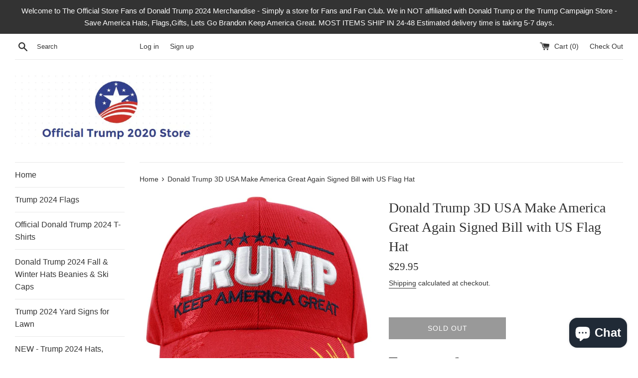

--- FILE ---
content_type: text/html; charset=utf-8
request_url: https://www.officialtrump2020store.com/products/donald-trump-2020-keep-america-great-make-america-great-again-3d-signature-hat
body_size: 25434
content:
<!doctype html>
<html class="supports-no-js" lang="en">
<head>
  <meta charset="utf-8">
  <meta http-equiv="X-UA-Compatible" content="IE=edge,chrome=1">
  <meta name="viewport" content="width=device-width,initial-scale=1">
  <meta name="theme-color" content="">
  <link rel="canonical" href="https://www.officialtrump2020store.com/products/donald-trump-2020-keep-america-great-make-america-great-again-3d-signature-hat">

  

  <title>
  Donald Trump 3D USA Make America Great Again Signed Bill with US Flag 
  </title>

  
    <meta name="description" content="Get the American Flag Keep America Great 2020 Hat.  This is the cap worn by Donald Trump on his 2024 Presidential Campaign Trail, HOT SELLER !!! 55% Polyester(Plastic), 45% Cotton Imported">
  

  <!-- /snippets/social-meta-tags.liquid -->




<meta property="og:site_name" content="officialtrump2020store">
<meta property="og:url" content="https://www.officialtrump2020store.com/products/donald-trump-2020-keep-america-great-make-america-great-again-3d-signature-hat">
<meta property="og:title" content="Donald Trump 3D USA Make America Great Again Signed Bill with US Flag Hat">
<meta property="og:type" content="product">
<meta property="og:description" content="Get the American Flag Keep America Great 2020 Hat.  This is the cap worn by Donald Trump on his 2024 Presidential Campaign Trail, HOT SELLER !!! 55% Polyester(Plastic), 45% Cotton Imported">

  <meta property="og:price:amount" content="29.95">
  <meta property="og:price:currency" content="USD">

<meta property="og:image" content="http://www.officialtrump2020store.com/cdn/shop/products/s-l1600_611d35cf-f98d-4686-8f49-eccb4674f542_1200x1200.jpg?v=1663594351"><meta property="og:image" content="http://www.officialtrump2020store.com/cdn/shop/products/ScreenHunter_1058_1200x1200.jpg?v=1663594351"><meta property="og:image" content="http://www.officialtrump2020store.com/cdn/shop/products/s-l1600_1_c68717aa-cd3f-410c-8042-f35e0a78e79e_1200x1200.jpg?v=1663594351">
<meta property="og:image:secure_url" content="https://www.officialtrump2020store.com/cdn/shop/products/s-l1600_611d35cf-f98d-4686-8f49-eccb4674f542_1200x1200.jpg?v=1663594351"><meta property="og:image:secure_url" content="https://www.officialtrump2020store.com/cdn/shop/products/ScreenHunter_1058_1200x1200.jpg?v=1663594351"><meta property="og:image:secure_url" content="https://www.officialtrump2020store.com/cdn/shop/products/s-l1600_1_c68717aa-cd3f-410c-8042-f35e0a78e79e_1200x1200.jpg?v=1663594351">


<meta name="twitter:card" content="summary_large_image">
<meta name="twitter:title" content="Donald Trump 3D USA Make America Great Again Signed Bill with US Flag Hat">
<meta name="twitter:description" content="Get the American Flag Keep America Great 2020 Hat.  This is the cap worn by Donald Trump on his 2024 Presidential Campaign Trail, HOT SELLER !!! 55% Polyester(Plastic), 45% Cotton Imported">


  <script>
    document.documentElement.className = document.documentElement.className.replace('supports-no-js', 'supports-js');

    var theme = {
      mapStrings: {
        addressError: "Error looking up that address",
        addressNoResults: "No results for that address",
        addressQueryLimit: "You have exceeded the Google API usage limit. Consider upgrading to a \u003ca href=\"https:\/\/developers.google.com\/maps\/premium\/usage-limits\"\u003ePremium Plan\u003c\/a\u003e.",
        authError: "There was a problem authenticating your Google Maps account."
      }
    }
  </script>

  <link href="//www.officialtrump2020store.com/cdn/shop/t/3/assets/theme.scss.css?v=104835559702996418961759259410" rel="stylesheet" type="text/css" media="all" />

  <script>window.performance && window.performance.mark && window.performance.mark('shopify.content_for_header.start');</script><meta id="shopify-digital-wallet" name="shopify-digital-wallet" content="/25354502178/digital_wallets/dialog">
<meta name="shopify-checkout-api-token" content="0b4950ed083e227d606e22dcfae571b6">
<link rel="alternate" type="application/json+oembed" href="https://www.officialtrump2020store.com/products/donald-trump-2020-keep-america-great-make-america-great-again-3d-signature-hat.oembed">
<script async="async" src="/checkouts/internal/preloads.js?locale=en-US"></script>
<script id="apple-pay-shop-capabilities" type="application/json">{"shopId":25354502178,"countryCode":"US","currencyCode":"USD","merchantCapabilities":["supports3DS"],"merchantId":"gid:\/\/shopify\/Shop\/25354502178","merchantName":"officialtrump2020store","requiredBillingContactFields":["postalAddress","email"],"requiredShippingContactFields":["postalAddress","email"],"shippingType":"shipping","supportedNetworks":["visa","masterCard","amex","discover","elo","jcb"],"total":{"type":"pending","label":"officialtrump2020store","amount":"1.00"},"shopifyPaymentsEnabled":true,"supportsSubscriptions":true}</script>
<script id="shopify-features" type="application/json">{"accessToken":"0b4950ed083e227d606e22dcfae571b6","betas":["rich-media-storefront-analytics"],"domain":"www.officialtrump2020store.com","predictiveSearch":true,"shopId":25354502178,"locale":"en"}</script>
<script>var Shopify = Shopify || {};
Shopify.shop = "officialtrump2020store.myshopify.com";
Shopify.locale = "en";
Shopify.currency = {"active":"USD","rate":"1.0"};
Shopify.country = "US";
Shopify.theme = {"name":"Simple","id":75275894818,"schema_name":"Simple","schema_version":"10.0.0","theme_store_id":578,"role":"main"};
Shopify.theme.handle = "null";
Shopify.theme.style = {"id":null,"handle":null};
Shopify.cdnHost = "www.officialtrump2020store.com/cdn";
Shopify.routes = Shopify.routes || {};
Shopify.routes.root = "/";</script>
<script type="module">!function(o){(o.Shopify=o.Shopify||{}).modules=!0}(window);</script>
<script>!function(o){function n(){var o=[];function n(){o.push(Array.prototype.slice.apply(arguments))}return n.q=o,n}var t=o.Shopify=o.Shopify||{};t.loadFeatures=n(),t.autoloadFeatures=n()}(window);</script>
<script id="shop-js-analytics" type="application/json">{"pageType":"product"}</script>
<script defer="defer" async type="module" src="//www.officialtrump2020store.com/cdn/shopifycloud/shop-js/modules/v2/client.init-shop-cart-sync_BdyHc3Nr.en.esm.js"></script>
<script defer="defer" async type="module" src="//www.officialtrump2020store.com/cdn/shopifycloud/shop-js/modules/v2/chunk.common_Daul8nwZ.esm.js"></script>
<script type="module">
  await import("//www.officialtrump2020store.com/cdn/shopifycloud/shop-js/modules/v2/client.init-shop-cart-sync_BdyHc3Nr.en.esm.js");
await import("//www.officialtrump2020store.com/cdn/shopifycloud/shop-js/modules/v2/chunk.common_Daul8nwZ.esm.js");

  window.Shopify.SignInWithShop?.initShopCartSync?.({"fedCMEnabled":true,"windoidEnabled":true});

</script>
<script>(function() {
  var isLoaded = false;
  function asyncLoad() {
    if (isLoaded) return;
    isLoaded = true;
    var urls = ["https:\/\/app.teelaunch.com\/sizing-charts-script.js?shop=officialtrump2020store.myshopify.com","https:\/\/app.teelaunch.com\/sizing-charts-script.js?shop=officialtrump2020store.myshopify.com","https:\/\/app.teelaunch.com\/sizing-charts-script.js?shop=officialtrump2020store.myshopify.com","https:\/\/app.teelaunch.com\/sizing-charts-script.js?shop=officialtrump2020store.myshopify.com"];
    for (var i = 0; i < urls.length; i++) {
      var s = document.createElement('script');
      s.type = 'text/javascript';
      s.async = true;
      s.src = urls[i];
      var x = document.getElementsByTagName('script')[0];
      x.parentNode.insertBefore(s, x);
    }
  };
  if(window.attachEvent) {
    window.attachEvent('onload', asyncLoad);
  } else {
    window.addEventListener('load', asyncLoad, false);
  }
})();</script>
<script id="__st">var __st={"a":25354502178,"offset":-28800,"reqid":"c99acffb-4d43-4281-bbe1-6b45b8a08300-1768960439","pageurl":"www.officialtrump2020store.com\/products\/donald-trump-2020-keep-america-great-make-america-great-again-3d-signature-hat","u":"7dc6d864f57f","p":"product","rtyp":"product","rid":3828638253090};</script>
<script>window.ShopifyPaypalV4VisibilityTracking = true;</script>
<script id="captcha-bootstrap">!function(){'use strict';const t='contact',e='account',n='new_comment',o=[[t,t],['blogs',n],['comments',n],[t,'customer']],c=[[e,'customer_login'],[e,'guest_login'],[e,'recover_customer_password'],[e,'create_customer']],r=t=>t.map((([t,e])=>`form[action*='/${t}']:not([data-nocaptcha='true']) input[name='form_type'][value='${e}']`)).join(','),a=t=>()=>t?[...document.querySelectorAll(t)].map((t=>t.form)):[];function s(){const t=[...o],e=r(t);return a(e)}const i='password',u='form_key',d=['recaptcha-v3-token','g-recaptcha-response','h-captcha-response',i],f=()=>{try{return window.sessionStorage}catch{return}},m='__shopify_v',_=t=>t.elements[u];function p(t,e,n=!1){try{const o=window.sessionStorage,c=JSON.parse(o.getItem(e)),{data:r}=function(t){const{data:e,action:n}=t;return t[m]||n?{data:e,action:n}:{data:t,action:n}}(c);for(const[e,n]of Object.entries(r))t.elements[e]&&(t.elements[e].value=n);n&&o.removeItem(e)}catch(o){console.error('form repopulation failed',{error:o})}}const l='form_type',E='cptcha';function T(t){t.dataset[E]=!0}const w=window,h=w.document,L='Shopify',v='ce_forms',y='captcha';let A=!1;((t,e)=>{const n=(g='f06e6c50-85a8-45c8-87d0-21a2b65856fe',I='https://cdn.shopify.com/shopifycloud/storefront-forms-hcaptcha/ce_storefront_forms_captcha_hcaptcha.v1.5.2.iife.js',D={infoText:'Protected by hCaptcha',privacyText:'Privacy',termsText:'Terms'},(t,e,n)=>{const o=w[L][v],c=o.bindForm;if(c)return c(t,g,e,D).then(n);var r;o.q.push([[t,g,e,D],n]),r=I,A||(h.body.append(Object.assign(h.createElement('script'),{id:'captcha-provider',async:!0,src:r})),A=!0)});var g,I,D;w[L]=w[L]||{},w[L][v]=w[L][v]||{},w[L][v].q=[],w[L][y]=w[L][y]||{},w[L][y].protect=function(t,e){n(t,void 0,e),T(t)},Object.freeze(w[L][y]),function(t,e,n,w,h,L){const[v,y,A,g]=function(t,e,n){const i=e?o:[],u=t?c:[],d=[...i,...u],f=r(d),m=r(i),_=r(d.filter((([t,e])=>n.includes(e))));return[a(f),a(m),a(_),s()]}(w,h,L),I=t=>{const e=t.target;return e instanceof HTMLFormElement?e:e&&e.form},D=t=>v().includes(t);t.addEventListener('submit',(t=>{const e=I(t);if(!e)return;const n=D(e)&&!e.dataset.hcaptchaBound&&!e.dataset.recaptchaBound,o=_(e),c=g().includes(e)&&(!o||!o.value);(n||c)&&t.preventDefault(),c&&!n&&(function(t){try{if(!f())return;!function(t){const e=f();if(!e)return;const n=_(t);if(!n)return;const o=n.value;o&&e.removeItem(o)}(t);const e=Array.from(Array(32),(()=>Math.random().toString(36)[2])).join('');!function(t,e){_(t)||t.append(Object.assign(document.createElement('input'),{type:'hidden',name:u})),t.elements[u].value=e}(t,e),function(t,e){const n=f();if(!n)return;const o=[...t.querySelectorAll(`input[type='${i}']`)].map((({name:t})=>t)),c=[...d,...o],r={};for(const[a,s]of new FormData(t).entries())c.includes(a)||(r[a]=s);n.setItem(e,JSON.stringify({[m]:1,action:t.action,data:r}))}(t,e)}catch(e){console.error('failed to persist form',e)}}(e),e.submit())}));const S=(t,e)=>{t&&!t.dataset[E]&&(n(t,e.some((e=>e===t))),T(t))};for(const o of['focusin','change'])t.addEventListener(o,(t=>{const e=I(t);D(e)&&S(e,y())}));const B=e.get('form_key'),M=e.get(l),P=B&&M;t.addEventListener('DOMContentLoaded',(()=>{const t=y();if(P)for(const e of t)e.elements[l].value===M&&p(e,B);[...new Set([...A(),...v().filter((t=>'true'===t.dataset.shopifyCaptcha))])].forEach((e=>S(e,t)))}))}(h,new URLSearchParams(w.location.search),n,t,e,['guest_login'])})(!0,!0)}();</script>
<script integrity="sha256-4kQ18oKyAcykRKYeNunJcIwy7WH5gtpwJnB7kiuLZ1E=" data-source-attribution="shopify.loadfeatures" defer="defer" src="//www.officialtrump2020store.com/cdn/shopifycloud/storefront/assets/storefront/load_feature-a0a9edcb.js" crossorigin="anonymous"></script>
<script data-source-attribution="shopify.dynamic_checkout.dynamic.init">var Shopify=Shopify||{};Shopify.PaymentButton=Shopify.PaymentButton||{isStorefrontPortableWallets:!0,init:function(){window.Shopify.PaymentButton.init=function(){};var t=document.createElement("script");t.src="https://www.officialtrump2020store.com/cdn/shopifycloud/portable-wallets/latest/portable-wallets.en.js",t.type="module",document.head.appendChild(t)}};
</script>
<script data-source-attribution="shopify.dynamic_checkout.buyer_consent">
  function portableWalletsHideBuyerConsent(e){var t=document.getElementById("shopify-buyer-consent"),n=document.getElementById("shopify-subscription-policy-button");t&&n&&(t.classList.add("hidden"),t.setAttribute("aria-hidden","true"),n.removeEventListener("click",e))}function portableWalletsShowBuyerConsent(e){var t=document.getElementById("shopify-buyer-consent"),n=document.getElementById("shopify-subscription-policy-button");t&&n&&(t.classList.remove("hidden"),t.removeAttribute("aria-hidden"),n.addEventListener("click",e))}window.Shopify?.PaymentButton&&(window.Shopify.PaymentButton.hideBuyerConsent=portableWalletsHideBuyerConsent,window.Shopify.PaymentButton.showBuyerConsent=portableWalletsShowBuyerConsent);
</script>
<script>
  function portableWalletsCleanup(e){e&&e.src&&console.error("Failed to load portable wallets script "+e.src);var t=document.querySelectorAll("shopify-accelerated-checkout .shopify-payment-button__skeleton, shopify-accelerated-checkout-cart .wallet-cart-button__skeleton"),e=document.getElementById("shopify-buyer-consent");for(let e=0;e<t.length;e++)t[e].remove();e&&e.remove()}function portableWalletsNotLoadedAsModule(e){e instanceof ErrorEvent&&"string"==typeof e.message&&e.message.includes("import.meta")&&"string"==typeof e.filename&&e.filename.includes("portable-wallets")&&(window.removeEventListener("error",portableWalletsNotLoadedAsModule),window.Shopify.PaymentButton.failedToLoad=e,"loading"===document.readyState?document.addEventListener("DOMContentLoaded",window.Shopify.PaymentButton.init):window.Shopify.PaymentButton.init())}window.addEventListener("error",portableWalletsNotLoadedAsModule);
</script>

<script type="module" src="https://www.officialtrump2020store.com/cdn/shopifycloud/portable-wallets/latest/portable-wallets.en.js" onError="portableWalletsCleanup(this)" crossorigin="anonymous"></script>
<script nomodule>
  document.addEventListener("DOMContentLoaded", portableWalletsCleanup);
</script>

<link id="shopify-accelerated-checkout-styles" rel="stylesheet" media="screen" href="https://www.officialtrump2020store.com/cdn/shopifycloud/portable-wallets/latest/accelerated-checkout-backwards-compat.css" crossorigin="anonymous">
<style id="shopify-accelerated-checkout-cart">
        #shopify-buyer-consent {
  margin-top: 1em;
  display: inline-block;
  width: 100%;
}

#shopify-buyer-consent.hidden {
  display: none;
}

#shopify-subscription-policy-button {
  background: none;
  border: none;
  padding: 0;
  text-decoration: underline;
  font-size: inherit;
  cursor: pointer;
}

#shopify-subscription-policy-button::before {
  box-shadow: none;
}

      </style>

<script>window.performance && window.performance.mark && window.performance.mark('shopify.content_for_header.end');</script>

  <script src="//www.officialtrump2020store.com/cdn/shop/t/3/assets/jquery-1.11.0.min.js?v=32460426840832490021564360792" type="text/javascript"></script>
  <script src="//www.officialtrump2020store.com/cdn/shop/t/3/assets/modernizr.min.js?v=44044439420609591321564360792" type="text/javascript"></script>

  <script src="//www.officialtrump2020store.com/cdn/shop/t/3/assets/lazysizes.min.js?v=155223123402716617051564360792" async="async"></script>

  
<script>
    //  new code 19-06
    var aaa_affiliat_MAIN_DOMAIN = "https://affiliate.aaawebstore.com";
    if(typeof queryStringUrl == undefined || typeof queryStringUrl == "undefined" || typeof queryStringUrl == null ){
      var queryStringUrl = window.location.href;
    }
    function getAffiliateParameterByNameNew(name, url) {
      if (!url)
        url = queryStringUrl;
      name = name.replace(/[\[\]]/g, "\\$&");
      var regex = new RegExp("[?&]" + name + "(=([^&#]*)|&|#|$)"),
          results = regex.exec(url);
      if (!results)
        return null;
      if (!results[2])
        return '';
      return decodeURIComponent(results[2].replace(/\+/g, " "));
    }
    function getaffiliateurlfromcookie() {
      if($("a[href*='afd']").length > 0) {
        var anchoreUrl =  $("a[href*='afd']").attr("href");
        var urlfirst = anchoreUrl.split('afd/');
        id = urlfirst[1];
        seturlfirst = urlfirst[0]+'afd/index/refferurl/id/'+id;               

        var aaa_affiliate_id = aaaAffiliateGetCookie("aaa-affiliate-id");
        if(aaa_affiliate_id){
          setanchorurl = seturlfirst+'/affid/'+aaa_affiliate_id;
          $("a[href*='afd']").attr("href", setanchorurl);
        }
      }
    }

    function aaaAffiliateGetCookie(cname) {
      var name = cname + "=";
      var decodedCookie = decodeURIComponent(document.cookie);
      var ca = decodedCookie.split(';');
      for (var i = 0; i < ca.length; i++) {
        var c = ca[i];
        while (c.charAt(0) == ' ') {
          c = c.substring(1);
        }
        if (c.indexOf(name) == 0) {
          return c.substring(name.length, c.length);
        }
      }
      return "";
    }
    function aaaAffiliateSetCookie(cname, cvalue, exdays) {
      var d = new Date();
      d.setTime(d.getTime() + (exdays * 24 * 60 * 60 * 1000));
      var expires = "expires=" + d.toUTCString();
      document.cookie = cname + "=" + cvalue + ";" + expires + ";path=/";
    }

    var aaa_affiliate_id = getAffiliateParameterByNameNew('aaa_affiliate_id');
    if (aaa_affiliate_id !== null && aaa_affiliate_id != '') {
     aaaAffiliateSetCookie("aaa-affiliate-id", aaa_affiliate_id, 365);
    }
    
    function getaffiliateurlfromcookie() {
      if($("a[href*='afd']").length > 0) {
        var anchoreUrl =  $("a[href*='afd']").attr("href");
        var urlfirst = anchoreUrl.split('afd/');
        id = urlfirst[1];
        seturlfirst = urlfirst[0]+'afd/index/refferurl/id/'+id;               

        var aaa_affiliate_id = aaaAffiliateGetCookie("aaa-affiliate-id");
        if(aaa_affiliate_id){
          setanchorurl = seturlfirst+'/affid/'+aaa_affiliate_id;
          $("a[href*='afd']").attr("href", setanchorurl);
        }
      }
    }
 </script>
<script src="//staticxx.s3.amazonaws.com/aio_stats_lib_v1.min.js?v=1.0"></script>
<script type="text/javascript" src="https://static.ordergroove.com/0ee479866c3e11ed94d25abe1968b109/main.js" data-shopify-selling-plans ></script><!-- BEGIN app block: shopify://apps/frequently-bought/blocks/app-embed-block/b1a8cbea-c844-4842-9529-7c62dbab1b1f --><script>
    window.codeblackbelt = window.codeblackbelt || {};
    window.codeblackbelt.shop = window.codeblackbelt.shop || 'officialtrump2020store.myshopify.com';
    
        window.codeblackbelt.productId = 3828638253090;</script><script src="//cdn.codeblackbelt.com/widgets/frequently-bought-together/main.min.js?version=2026012017-0800" async></script>
 <!-- END app block --><script src="https://cdn.shopify.com/extensions/e8878072-2f6b-4e89-8082-94b04320908d/inbox-1254/assets/inbox-chat-loader.js" type="text/javascript" defer="defer"></script>
<link href="https://monorail-edge.shopifysvc.com" rel="dns-prefetch">
<script>(function(){if ("sendBeacon" in navigator && "performance" in window) {try {var session_token_from_headers = performance.getEntriesByType('navigation')[0].serverTiming.find(x => x.name == '_s').description;} catch {var session_token_from_headers = undefined;}var session_cookie_matches = document.cookie.match(/_shopify_s=([^;]*)/);var session_token_from_cookie = session_cookie_matches && session_cookie_matches.length === 2 ? session_cookie_matches[1] : "";var session_token = session_token_from_headers || session_token_from_cookie || "";function handle_abandonment_event(e) {var entries = performance.getEntries().filter(function(entry) {return /monorail-edge.shopifysvc.com/.test(entry.name);});if (!window.abandonment_tracked && entries.length === 0) {window.abandonment_tracked = true;var currentMs = Date.now();var navigation_start = performance.timing.navigationStart;var payload = {shop_id: 25354502178,url: window.location.href,navigation_start,duration: currentMs - navigation_start,session_token,page_type: "product"};window.navigator.sendBeacon("https://monorail-edge.shopifysvc.com/v1/produce", JSON.stringify({schema_id: "online_store_buyer_site_abandonment/1.1",payload: payload,metadata: {event_created_at_ms: currentMs,event_sent_at_ms: currentMs}}));}}window.addEventListener('pagehide', handle_abandonment_event);}}());</script>
<script id="web-pixels-manager-setup">(function e(e,d,r,n,o){if(void 0===o&&(o={}),!Boolean(null===(a=null===(i=window.Shopify)||void 0===i?void 0:i.analytics)||void 0===a?void 0:a.replayQueue)){var i,a;window.Shopify=window.Shopify||{};var t=window.Shopify;t.analytics=t.analytics||{};var s=t.analytics;s.replayQueue=[],s.publish=function(e,d,r){return s.replayQueue.push([e,d,r]),!0};try{self.performance.mark("wpm:start")}catch(e){}var l=function(){var e={modern:/Edge?\/(1{2}[4-9]|1[2-9]\d|[2-9]\d{2}|\d{4,})\.\d+(\.\d+|)|Firefox\/(1{2}[4-9]|1[2-9]\d|[2-9]\d{2}|\d{4,})\.\d+(\.\d+|)|Chrom(ium|e)\/(9{2}|\d{3,})\.\d+(\.\d+|)|(Maci|X1{2}).+ Version\/(15\.\d+|(1[6-9]|[2-9]\d|\d{3,})\.\d+)([,.]\d+|)( \(\w+\)|)( Mobile\/\w+|) Safari\/|Chrome.+OPR\/(9{2}|\d{3,})\.\d+\.\d+|(CPU[ +]OS|iPhone[ +]OS|CPU[ +]iPhone|CPU IPhone OS|CPU iPad OS)[ +]+(15[._]\d+|(1[6-9]|[2-9]\d|\d{3,})[._]\d+)([._]\d+|)|Android:?[ /-](13[3-9]|1[4-9]\d|[2-9]\d{2}|\d{4,})(\.\d+|)(\.\d+|)|Android.+Firefox\/(13[5-9]|1[4-9]\d|[2-9]\d{2}|\d{4,})\.\d+(\.\d+|)|Android.+Chrom(ium|e)\/(13[3-9]|1[4-9]\d|[2-9]\d{2}|\d{4,})\.\d+(\.\d+|)|SamsungBrowser\/([2-9]\d|\d{3,})\.\d+/,legacy:/Edge?\/(1[6-9]|[2-9]\d|\d{3,})\.\d+(\.\d+|)|Firefox\/(5[4-9]|[6-9]\d|\d{3,})\.\d+(\.\d+|)|Chrom(ium|e)\/(5[1-9]|[6-9]\d|\d{3,})\.\d+(\.\d+|)([\d.]+$|.*Safari\/(?![\d.]+ Edge\/[\d.]+$))|(Maci|X1{2}).+ Version\/(10\.\d+|(1[1-9]|[2-9]\d|\d{3,})\.\d+)([,.]\d+|)( \(\w+\)|)( Mobile\/\w+|) Safari\/|Chrome.+OPR\/(3[89]|[4-9]\d|\d{3,})\.\d+\.\d+|(CPU[ +]OS|iPhone[ +]OS|CPU[ +]iPhone|CPU IPhone OS|CPU iPad OS)[ +]+(10[._]\d+|(1[1-9]|[2-9]\d|\d{3,})[._]\d+)([._]\d+|)|Android:?[ /-](13[3-9]|1[4-9]\d|[2-9]\d{2}|\d{4,})(\.\d+|)(\.\d+|)|Mobile Safari.+OPR\/([89]\d|\d{3,})\.\d+\.\d+|Android.+Firefox\/(13[5-9]|1[4-9]\d|[2-9]\d{2}|\d{4,})\.\d+(\.\d+|)|Android.+Chrom(ium|e)\/(13[3-9]|1[4-9]\d|[2-9]\d{2}|\d{4,})\.\d+(\.\d+|)|Android.+(UC? ?Browser|UCWEB|U3)[ /]?(15\.([5-9]|\d{2,})|(1[6-9]|[2-9]\d|\d{3,})\.\d+)\.\d+|SamsungBrowser\/(5\.\d+|([6-9]|\d{2,})\.\d+)|Android.+MQ{2}Browser\/(14(\.(9|\d{2,})|)|(1[5-9]|[2-9]\d|\d{3,})(\.\d+|))(\.\d+|)|K[Aa][Ii]OS\/(3\.\d+|([4-9]|\d{2,})\.\d+)(\.\d+|)/},d=e.modern,r=e.legacy,n=navigator.userAgent;return n.match(d)?"modern":n.match(r)?"legacy":"unknown"}(),u="modern"===l?"modern":"legacy",c=(null!=n?n:{modern:"",legacy:""})[u],f=function(e){return[e.baseUrl,"/wpm","/b",e.hashVersion,"modern"===e.buildTarget?"m":"l",".js"].join("")}({baseUrl:d,hashVersion:r,buildTarget:u}),m=function(e){var d=e.version,r=e.bundleTarget,n=e.surface,o=e.pageUrl,i=e.monorailEndpoint;return{emit:function(e){var a=e.status,t=e.errorMsg,s=(new Date).getTime(),l=JSON.stringify({metadata:{event_sent_at_ms:s},events:[{schema_id:"web_pixels_manager_load/3.1",payload:{version:d,bundle_target:r,page_url:o,status:a,surface:n,error_msg:t},metadata:{event_created_at_ms:s}}]});if(!i)return console&&console.warn&&console.warn("[Web Pixels Manager] No Monorail endpoint provided, skipping logging."),!1;try{return self.navigator.sendBeacon.bind(self.navigator)(i,l)}catch(e){}var u=new XMLHttpRequest;try{return u.open("POST",i,!0),u.setRequestHeader("Content-Type","text/plain"),u.send(l),!0}catch(e){return console&&console.warn&&console.warn("[Web Pixels Manager] Got an unhandled error while logging to Monorail."),!1}}}}({version:r,bundleTarget:l,surface:e.surface,pageUrl:self.location.href,monorailEndpoint:e.monorailEndpoint});try{o.browserTarget=l,function(e){var d=e.src,r=e.async,n=void 0===r||r,o=e.onload,i=e.onerror,a=e.sri,t=e.scriptDataAttributes,s=void 0===t?{}:t,l=document.createElement("script"),u=document.querySelector("head"),c=document.querySelector("body");if(l.async=n,l.src=d,a&&(l.integrity=a,l.crossOrigin="anonymous"),s)for(var f in s)if(Object.prototype.hasOwnProperty.call(s,f))try{l.dataset[f]=s[f]}catch(e){}if(o&&l.addEventListener("load",o),i&&l.addEventListener("error",i),u)u.appendChild(l);else{if(!c)throw new Error("Did not find a head or body element to append the script");c.appendChild(l)}}({src:f,async:!0,onload:function(){if(!function(){var e,d;return Boolean(null===(d=null===(e=window.Shopify)||void 0===e?void 0:e.analytics)||void 0===d?void 0:d.initialized)}()){var d=window.webPixelsManager.init(e)||void 0;if(d){var r=window.Shopify.analytics;r.replayQueue.forEach((function(e){var r=e[0],n=e[1],o=e[2];d.publishCustomEvent(r,n,o)})),r.replayQueue=[],r.publish=d.publishCustomEvent,r.visitor=d.visitor,r.initialized=!0}}},onerror:function(){return m.emit({status:"failed",errorMsg:"".concat(f," has failed to load")})},sri:function(e){var d=/^sha384-[A-Za-z0-9+/=]+$/;return"string"==typeof e&&d.test(e)}(c)?c:"",scriptDataAttributes:o}),m.emit({status:"loading"})}catch(e){m.emit({status:"failed",errorMsg:(null==e?void 0:e.message)||"Unknown error"})}}})({shopId: 25354502178,storefrontBaseUrl: "https://www.officialtrump2020store.com",extensionsBaseUrl: "https://extensions.shopifycdn.com/cdn/shopifycloud/web-pixels-manager",monorailEndpoint: "https://monorail-edge.shopifysvc.com/unstable/produce_batch",surface: "storefront-renderer",enabledBetaFlags: ["2dca8a86"],webPixelsConfigList: [{"id":"shopify-app-pixel","configuration":"{}","eventPayloadVersion":"v1","runtimeContext":"STRICT","scriptVersion":"0450","apiClientId":"shopify-pixel","type":"APP","privacyPurposes":["ANALYTICS","MARKETING"]},{"id":"shopify-custom-pixel","eventPayloadVersion":"v1","runtimeContext":"LAX","scriptVersion":"0450","apiClientId":"shopify-pixel","type":"CUSTOM","privacyPurposes":["ANALYTICS","MARKETING"]}],isMerchantRequest: false,initData: {"shop":{"name":"officialtrump2020store","paymentSettings":{"currencyCode":"USD"},"myshopifyDomain":"officialtrump2020store.myshopify.com","countryCode":"US","storefrontUrl":"https:\/\/www.officialtrump2020store.com"},"customer":null,"cart":null,"checkout":null,"productVariants":[{"price":{"amount":29.95,"currencyCode":"USD"},"product":{"title":"Donald Trump 3D USA Make America Great Again Signed Bill with US Flag Hat","vendor":"officialtrump2020store","id":"3828638253090","untranslatedTitle":"Donald Trump 3D USA Make America Great Again Signed Bill with US Flag Hat","url":"\/products\/donald-trump-2020-keep-america-great-make-america-great-again-3d-signature-hat","type":"Hat"},"id":"29160146075682","image":{"src":"\/\/www.officialtrump2020store.com\/cdn\/shop\/products\/s-l1600_611d35cf-f98d-4686-8f49-eccb4674f542.jpg?v=1663594351"},"sku":"","title":"Default Title","untranslatedTitle":"Default Title"}],"purchasingCompany":null},},"https://www.officialtrump2020store.com/cdn","fcfee988w5aeb613cpc8e4bc33m6693e112",{"modern":"","legacy":""},{"shopId":"25354502178","storefrontBaseUrl":"https:\/\/www.officialtrump2020store.com","extensionBaseUrl":"https:\/\/extensions.shopifycdn.com\/cdn\/shopifycloud\/web-pixels-manager","surface":"storefront-renderer","enabledBetaFlags":"[\"2dca8a86\"]","isMerchantRequest":"false","hashVersion":"fcfee988w5aeb613cpc8e4bc33m6693e112","publish":"custom","events":"[[\"page_viewed\",{}],[\"product_viewed\",{\"productVariant\":{\"price\":{\"amount\":29.95,\"currencyCode\":\"USD\"},\"product\":{\"title\":\"Donald Trump 3D USA Make America Great Again Signed Bill with US Flag Hat\",\"vendor\":\"officialtrump2020store\",\"id\":\"3828638253090\",\"untranslatedTitle\":\"Donald Trump 3D USA Make America Great Again Signed Bill with US Flag Hat\",\"url\":\"\/products\/donald-trump-2020-keep-america-great-make-america-great-again-3d-signature-hat\",\"type\":\"Hat\"},\"id\":\"29160146075682\",\"image\":{\"src\":\"\/\/www.officialtrump2020store.com\/cdn\/shop\/products\/s-l1600_611d35cf-f98d-4686-8f49-eccb4674f542.jpg?v=1663594351\"},\"sku\":\"\",\"title\":\"Default Title\",\"untranslatedTitle\":\"Default Title\"}}]]"});</script><script>
  window.ShopifyAnalytics = window.ShopifyAnalytics || {};
  window.ShopifyAnalytics.meta = window.ShopifyAnalytics.meta || {};
  window.ShopifyAnalytics.meta.currency = 'USD';
  var meta = {"product":{"id":3828638253090,"gid":"gid:\/\/shopify\/Product\/3828638253090","vendor":"officialtrump2020store","type":"Hat","handle":"donald-trump-2020-keep-america-great-make-america-great-again-3d-signature-hat","variants":[{"id":29160146075682,"price":2995,"name":"Donald Trump 3D USA Make America Great Again Signed Bill with US Flag Hat","public_title":null,"sku":""}],"remote":false},"page":{"pageType":"product","resourceType":"product","resourceId":3828638253090,"requestId":"c99acffb-4d43-4281-bbe1-6b45b8a08300-1768960439"}};
  for (var attr in meta) {
    window.ShopifyAnalytics.meta[attr] = meta[attr];
  }
</script>
<script class="analytics">
  (function () {
    var customDocumentWrite = function(content) {
      var jquery = null;

      if (window.jQuery) {
        jquery = window.jQuery;
      } else if (window.Checkout && window.Checkout.$) {
        jquery = window.Checkout.$;
      }

      if (jquery) {
        jquery('body').append(content);
      }
    };

    var hasLoggedConversion = function(token) {
      if (token) {
        return document.cookie.indexOf('loggedConversion=' + token) !== -1;
      }
      return false;
    }

    var setCookieIfConversion = function(token) {
      if (token) {
        var twoMonthsFromNow = new Date(Date.now());
        twoMonthsFromNow.setMonth(twoMonthsFromNow.getMonth() + 2);

        document.cookie = 'loggedConversion=' + token + '; expires=' + twoMonthsFromNow;
      }
    }

    var trekkie = window.ShopifyAnalytics.lib = window.trekkie = window.trekkie || [];
    if (trekkie.integrations) {
      return;
    }
    trekkie.methods = [
      'identify',
      'page',
      'ready',
      'track',
      'trackForm',
      'trackLink'
    ];
    trekkie.factory = function(method) {
      return function() {
        var args = Array.prototype.slice.call(arguments);
        args.unshift(method);
        trekkie.push(args);
        return trekkie;
      };
    };
    for (var i = 0; i < trekkie.methods.length; i++) {
      var key = trekkie.methods[i];
      trekkie[key] = trekkie.factory(key);
    }
    trekkie.load = function(config) {
      trekkie.config = config || {};
      trekkie.config.initialDocumentCookie = document.cookie;
      var first = document.getElementsByTagName('script')[0];
      var script = document.createElement('script');
      script.type = 'text/javascript';
      script.onerror = function(e) {
        var scriptFallback = document.createElement('script');
        scriptFallback.type = 'text/javascript';
        scriptFallback.onerror = function(error) {
                var Monorail = {
      produce: function produce(monorailDomain, schemaId, payload) {
        var currentMs = new Date().getTime();
        var event = {
          schema_id: schemaId,
          payload: payload,
          metadata: {
            event_created_at_ms: currentMs,
            event_sent_at_ms: currentMs
          }
        };
        return Monorail.sendRequest("https://" + monorailDomain + "/v1/produce", JSON.stringify(event));
      },
      sendRequest: function sendRequest(endpointUrl, payload) {
        // Try the sendBeacon API
        if (window && window.navigator && typeof window.navigator.sendBeacon === 'function' && typeof window.Blob === 'function' && !Monorail.isIos12()) {
          var blobData = new window.Blob([payload], {
            type: 'text/plain'
          });

          if (window.navigator.sendBeacon(endpointUrl, blobData)) {
            return true;
          } // sendBeacon was not successful

        } // XHR beacon

        var xhr = new XMLHttpRequest();

        try {
          xhr.open('POST', endpointUrl);
          xhr.setRequestHeader('Content-Type', 'text/plain');
          xhr.send(payload);
        } catch (e) {
          console.log(e);
        }

        return false;
      },
      isIos12: function isIos12() {
        return window.navigator.userAgent.lastIndexOf('iPhone; CPU iPhone OS 12_') !== -1 || window.navigator.userAgent.lastIndexOf('iPad; CPU OS 12_') !== -1;
      }
    };
    Monorail.produce('monorail-edge.shopifysvc.com',
      'trekkie_storefront_load_errors/1.1',
      {shop_id: 25354502178,
      theme_id: 75275894818,
      app_name: "storefront",
      context_url: window.location.href,
      source_url: "//www.officialtrump2020store.com/cdn/s/trekkie.storefront.cd680fe47e6c39ca5d5df5f0a32d569bc48c0f27.min.js"});

        };
        scriptFallback.async = true;
        scriptFallback.src = '//www.officialtrump2020store.com/cdn/s/trekkie.storefront.cd680fe47e6c39ca5d5df5f0a32d569bc48c0f27.min.js';
        first.parentNode.insertBefore(scriptFallback, first);
      };
      script.async = true;
      script.src = '//www.officialtrump2020store.com/cdn/s/trekkie.storefront.cd680fe47e6c39ca5d5df5f0a32d569bc48c0f27.min.js';
      first.parentNode.insertBefore(script, first);
    };
    trekkie.load(
      {"Trekkie":{"appName":"storefront","development":false,"defaultAttributes":{"shopId":25354502178,"isMerchantRequest":null,"themeId":75275894818,"themeCityHash":"4625100251322331011","contentLanguage":"en","currency":"USD","eventMetadataId":"3d047d11-26c8-4e14-b580-257dfdee61d5"},"isServerSideCookieWritingEnabled":true,"monorailRegion":"shop_domain","enabledBetaFlags":["65f19447"]},"Session Attribution":{},"S2S":{"facebookCapiEnabled":false,"source":"trekkie-storefront-renderer","apiClientId":580111}}
    );

    var loaded = false;
    trekkie.ready(function() {
      if (loaded) return;
      loaded = true;

      window.ShopifyAnalytics.lib = window.trekkie;

      var originalDocumentWrite = document.write;
      document.write = customDocumentWrite;
      try { window.ShopifyAnalytics.merchantGoogleAnalytics.call(this); } catch(error) {};
      document.write = originalDocumentWrite;

      window.ShopifyAnalytics.lib.page(null,{"pageType":"product","resourceType":"product","resourceId":3828638253090,"requestId":"c99acffb-4d43-4281-bbe1-6b45b8a08300-1768960439","shopifyEmitted":true});

      var match = window.location.pathname.match(/checkouts\/(.+)\/(thank_you|post_purchase)/)
      var token = match? match[1]: undefined;
      if (!hasLoggedConversion(token)) {
        setCookieIfConversion(token);
        window.ShopifyAnalytics.lib.track("Viewed Product",{"currency":"USD","variantId":29160146075682,"productId":3828638253090,"productGid":"gid:\/\/shopify\/Product\/3828638253090","name":"Donald Trump 3D USA Make America Great Again Signed Bill with US Flag Hat","price":"29.95","sku":"","brand":"officialtrump2020store","variant":null,"category":"Hat","nonInteraction":true,"remote":false},undefined,undefined,{"shopifyEmitted":true});
      window.ShopifyAnalytics.lib.track("monorail:\/\/trekkie_storefront_viewed_product\/1.1",{"currency":"USD","variantId":29160146075682,"productId":3828638253090,"productGid":"gid:\/\/shopify\/Product\/3828638253090","name":"Donald Trump 3D USA Make America Great Again Signed Bill with US Flag Hat","price":"29.95","sku":"","brand":"officialtrump2020store","variant":null,"category":"Hat","nonInteraction":true,"remote":false,"referer":"https:\/\/www.officialtrump2020store.com\/products\/donald-trump-2020-keep-america-great-make-america-great-again-3d-signature-hat"});
      }
    });


        var eventsListenerScript = document.createElement('script');
        eventsListenerScript.async = true;
        eventsListenerScript.src = "//www.officialtrump2020store.com/cdn/shopifycloud/storefront/assets/shop_events_listener-3da45d37.js";
        document.getElementsByTagName('head')[0].appendChild(eventsListenerScript);

})();</script>
<script
  defer
  src="https://www.officialtrump2020store.com/cdn/shopifycloud/perf-kit/shopify-perf-kit-3.0.4.min.js"
  data-application="storefront-renderer"
  data-shop-id="25354502178"
  data-render-region="gcp-us-central1"
  data-page-type="product"
  data-theme-instance-id="75275894818"
  data-theme-name="Simple"
  data-theme-version="10.0.0"
  data-monorail-region="shop_domain"
  data-resource-timing-sampling-rate="10"
  data-shs="true"
  data-shs-beacon="true"
  data-shs-export-with-fetch="true"
  data-shs-logs-sample-rate="1"
  data-shs-beacon-endpoint="https://www.officialtrump2020store.com/api/collect"
></script>
</head>

<body id="donald-trump-3d-usa-make-america-great-again-signed-bill-with-us-flag" class="template-product">

  <a class="in-page-link visually-hidden skip-link" href="#MainContent">Skip to content</a>

  <div id="shopify-section-header" class="shopify-section">
  <style>
    .announcement-bar--link:hover {
      

      
        background-color: #3d3d3d;
      
    }
  </style>

  
    <a href="/collections/most-popular-trump-2020-gifts" class="announcement-bar announcement-bar--link">
  

    <p class="announcement-bar__message site-wrapper">Welcome to The Official Store Fans of Donald Trump 2024 Merchandise - Simply a store for Fans and Fan Club. We in NOT affiliated with Donald Trump or the Trump Campaign Store - Save America  Hats, Flags,Gifts,  Lets Go Brandon   Keep America Great.        MOST ITEMS SHIP IN 24-48 Estimated delivery time is  taking 5-7 days.</p>

  
    </a>
  





  <style>
    .site-header__logo {
      width: 400px;
    }
    #HeaderLogoWrapper {
      max-width: 400px !important;
    }
  </style>


<div class="site-wrapper">
  <div class="top-bar grid">

    <div class="grid__item medium-up--one-fifth small--one-half">
      <div class="top-bar__search">
        <a href="/search" class="medium-up--hide">
          <svg aria-hidden="true" focusable="false" role="presentation" class="icon icon-search" viewBox="0 0 20 20"><path fill="#444" d="M18.64 17.02l-5.31-5.31c.81-1.08 1.26-2.43 1.26-3.87C14.5 4.06 11.44 1 7.75 1S1 4.06 1 7.75s3.06 6.75 6.75 6.75c1.44 0 2.79-.45 3.87-1.26l5.31 5.31c.45.45 1.26.54 1.71.09.45-.36.45-1.17 0-1.62zM3.25 7.75c0-2.52 1.98-4.5 4.5-4.5s4.5 1.98 4.5 4.5-1.98 4.5-4.5 4.5-4.5-1.98-4.5-4.5z"/></svg>
        </a>
        <form action="/search" method="get" class="search-bar small--hide" role="search">
          
          <button type="submit" class="search-bar__submit">
            <svg aria-hidden="true" focusable="false" role="presentation" class="icon icon-search" viewBox="0 0 20 20"><path fill="#444" d="M18.64 17.02l-5.31-5.31c.81-1.08 1.26-2.43 1.26-3.87C14.5 4.06 11.44 1 7.75 1S1 4.06 1 7.75s3.06 6.75 6.75 6.75c1.44 0 2.79-.45 3.87-1.26l5.31 5.31c.45.45 1.26.54 1.71.09.45-.36.45-1.17 0-1.62zM3.25 7.75c0-2.52 1.98-4.5 4.5-4.5s4.5 1.98 4.5 4.5-1.98 4.5-4.5 4.5-4.5-1.98-4.5-4.5z"/></svg>
            <span class="icon__fallback-text">Search</span>
          </button>
          <input type="search" name="q" class="search-bar__input" value="" placeholder="Search" aria-label="Search">
        </form>
      </div>
    </div>

    
      <div class="grid__item medium-up--two-fifths small--hide">
        <span class="customer-links small--hide">
          
            <a href="https://shopify.com/25354502178/account?locale=en&amp;region_country=US" id="customer_login_link">Log in</a>
            <span class="vertical-divider"></span>
            <a href="https://shopify.com/25354502178/account?locale=en" id="customer_register_link">Sign up</a>
          
        </span>
      </div>
    

    <div class="grid__item  medium-up--two-fifths  small--one-half text-right">
      <a href="/cart" class="site-header__cart">
        <svg aria-hidden="true" focusable="false" role="presentation" class="icon icon-cart" viewBox="0 0 20 20"><path fill="#444" d="M18.936 5.564c-.144-.175-.35-.207-.55-.207h-.003L6.774 4.286c-.272 0-.417.089-.491.18-.079.096-.16.263-.094.585l2.016 5.705c.163.407.642.673 1.068.673h8.401c.433 0 .854-.285.941-.725l.484-4.571c.045-.221-.015-.388-.163-.567z"/><path fill="#444" d="M17.107 12.5H7.659L4.98 4.117l-.362-1.059c-.138-.401-.292-.559-.695-.559H.924c-.411 0-.748.303-.748.714s.337.714.748.714h2.413l3.002 9.48c.126.38.295.52.942.52h9.825c.411 0 .748-.303.748-.714s-.336-.714-.748-.714zM10.424 16.23a1.498 1.498 0 1 1-2.997 0 1.498 1.498 0 0 1 2.997 0zM16.853 16.23a1.498 1.498 0 1 1-2.997 0 1.498 1.498 0 0 1 2.997 0z"/></svg>
        <span class="small--hide">
          Cart
          (<span id="CartCount">0</span>)
        </span>
      </a>
      <span class="vertical-divider small--hide"></span>
      <a href="/cart" class="site-header__cart small--hide">
        Check Out
      </a>
    </div>
  </div>

  <hr class="small--hide hr--border">

  <header class="site-header grid medium-up--grid--table" role="banner">
    <div class="grid__item small--text-center">
      <div itemscope itemtype="http://schema.org/Organization">
        

        <style>
  

  
    #HeaderLogo {
      max-width: 400px;
      max-height: 145.64831261101241px;
    }
    #HeaderLogoWrapper {
      max-width: 400px;
    }
  

  
</style>


        
          <div id="HeaderLogoWrapper" class="supports-js">
            <a href="/" itemprop="url" style="padding-top:36.4120781527531%; display: block;">
              <img id="HeaderLogo"
                   class="lazyload"
                   src="//www.officialtrump2020store.com/cdn/shop/files/ScreenHunter_1327_150x150.jpg?v=1614326781"
                   data-src="//www.officialtrump2020store.com/cdn/shop/files/ScreenHunter_1327_{width}x.jpg?v=1614326781"
                   data-widths="[180, 360, 540, 720, 900, 1080, 1296, 1512, 1728, 2048]"
                   data-aspectratio="1.0"
                   data-sizes="auto"
                   alt="officialtrump2020store"
                   itemprop="logo">
            </a>
          </div>
          <noscript>
            
            <a href="/" itemprop="url">
              <img class="site-header__logo" src="//www.officialtrump2020store.com/cdn/shop/files/ScreenHunter_1327_400x.jpg?v=1614326781"
              srcset="//www.officialtrump2020store.com/cdn/shop/files/ScreenHunter_1327_400x.jpg?v=1614326781 1x, //www.officialtrump2020store.com/cdn/shop/files/ScreenHunter_1327_400x@2x.jpg?v=1614326781 2x"
              alt="officialtrump2020store"
              itemprop="logo">
            </a>
          </noscript>
          
        
      </div>
    </div>
    
  </header>
</div>




</div>

    

  <div class="site-wrapper">

    <div class="grid">

      <div id="shopify-section-sidebar" class="shopify-section"><div data-section-id="sidebar" data-section-type="sidebar-section">
  <nav class="grid__item small--text-center medium-up--one-fifth" role="navigation">
    <hr class="hr--small medium-up--hide">
    <button id="ToggleMobileMenu" class="mobile-menu-icon medium-up--hide" aria-haspopup="true" aria-owns="SiteNav">
      <span class="line"></span>
      <span class="line"></span>
      <span class="line"></span>
      <span class="line"></span>
      <span class="icon__fallback-text">Menu</span>
    </button>
    <div id="SiteNav" class="site-nav" role="menu">
      <ul class="list--nav">
        
          
          
            <li class="site-nav__item">
              <a href="/" class="site-nav__link">Home</a>
            </li>
          
        
          
          
            <li class="site-nav__item">
              <a href="/collections/trump-2024-flags" class="site-nav__link">Trump 2024 Flags</a>
            </li>
          
        
          
          
            <li class="site-nav__item">
              <a href="/collections/official-donald-trump-2024-t-shirts" class="site-nav__link">Official Donald Trump 2024 T-Shirts</a>
            </li>
          
        
          
          
            <li class="site-nav__item">
              <a href="/collections/donald-trump-2024-winter-gear-ski-hats-blankets" class="site-nav__link">Donald Trump 2024 Fall &amp; Winter Hats Beanies &amp; Ski Caps</a>
            </li>
          
        
          
          
            <li class="site-nav__item">
              <a href="/collections/trump-2024-yard-signs-for-lawn" class="site-nav__link">Trump 2024 Yard Signs for Lawn</a>
            </li>
          
        
          
          
            <li class="site-nav__item">
              <a href="/collections/trump-2024-hats-caps-and-beanies" class="site-nav__link">NEW - Trump 2024 Hats, Caps, and Beanies</a>
            </li>
          
        
          
          
            <li class="site-nav__item">
              <a href="/collections/ultra-maga-maga-king-trump-2024-hats-tees-tshirts" class="site-nav__link">Ultra-MAGA MAGA King Trump 2024 Hats Mugs  T-shirts</a>
            </li>
          
        
          
          
            <li class="site-nav__item">
              <a href="/collections/47th-potus-presidental-collection" class="site-nav__link">45 47 POTUS Presidential Gift Collection Trump 2024</a>
            </li>
          
        
          
          
            <li class="site-nav__item">
              <a href="/collections/donald-trump-coffee-mugs-tea-cups-20240-take-america-back" class="site-nav__link">Donald Trump Coffee Mugs &amp; Tea Cups 2024 Take America Back</a>
            </li>
          
        
          
          
            <li class="site-nav__item">
              <a href="/collections/donald-trump-blankets-home-goods" class="site-nav__link">Donald Trump Blankets &amp; Home Goods</a>
            </li>
          
        
          
          
            <li class="site-nav__item">
              <a href="/collections/trump-2024-bumper-stickers-decals-and-magnets" class="site-nav__link">Trump 2024 Bumper Stickers, Decals, and Magnets</a>
            </li>
          
        
          
          
            <li class="site-nav__item">
              <a href="/collections/trump-2024-ladies-t-shirts-sport-shirts-patriotic-womens-tank-tops" class="site-nav__link">Trump 2024 Ladies T-Shirts &amp; Sport Shirts Patriotic Women&#39;s Tank Tops</a>
            </li>
          
        
          
          
            <li class="site-nav__item">
              <a href="/collections/trump-2024-gear-gifts" class="site-nav__link">Trump 2024 Gear &amp; Gifts</a>
            </li>
          
        
          
          
            <li class="site-nav__item">
              <a href="/collections/patriotic-america-usa-gifts-and-merchandise" class="site-nav__link">Patriotic America USA Gifts and Merchandise</a>
            </li>
          
        
          
          
            <li class="site-nav__item">
              <a href="/collections/america-collection-usa-american-flag-hats-tshirts-gifts" class="site-nav__link">America Collection - USA American Flag Hats TShirts Gifts</a>
            </li>
          
        
          
          
            <li class="site-nav__item">
              <a href="/collections/impeach-this-mugs-hats-gear" class="site-nav__link">Impeach Joe Biden Stickers Flags Mugs Hats Gear</a>
            </li>
          
        
          
          
            <li class="site-nav__item">
              <a href="/collections/snowflakes-and-democrat-jokes" class="site-nav__link">Snowflakes and Democrat Jokes</a>
            </li>
          
        
          
          
            <li class="site-nav__item">
              <a href="/collections/donald-trump-2020-flags" class="site-nav__link">Donald Trump 2020 Flags</a>
            </li>
          
        
          
          
            <li class="site-nav__item">
              <a href="/collections/trump-hats-caps-beanies-maga-hats" class="site-nav__link">Trump 2020 Hats</a>
            </li>
          
        
          
          
            <li class="site-nav__item">
              <a href="/collections/president-donald-trump-2020-t-shirts-for-sale" class="site-nav__link">President Donald Trump 2020 T-shirts for Sale</a>
            </li>
          
        
          
          
            <li class="site-nav__item">
              <a href="/collections/most-popular-trump-2020-gifts" class="site-nav__link">Most Popular Trump 2020 Gift Items</a>
            </li>
          
        
          
          
            <li class="site-nav__item">
              <a href="/collections/donald-trump-coffee-mugs-tea-cups-2020-maga" class="site-nav__link">Trump 2020 Coffee Mugs</a>
            </li>
          
        
          
          
            <li class="site-nav__item">
              <a href="/collections/trump-bumper-stickers" class="site-nav__link">2020 Bumper Stickers</a>
            </li>
          
        
          
          
            <li class="site-nav__item">
              <a href="/collections/2020-election-campaign-buttons-lapel-pins" class="site-nav__link">2020 Election Campaign Buttons &amp; Lapel Pins</a>
            </li>
          
        
          
          
            <li class="site-nav__item">
              <a href="/collections/gop-republican-party-2020-election-merchandise" class="site-nav__link">GOP - Republican Party 2020 Election Merchandise</a>
            </li>
          
        
          
          
            <li class="site-nav__item">
              <a href="/collections/donald-trump-hoodie-sweatshirt-fleece-long-sleeved" class="site-nav__link">Donald Trump Hoodie Sweatshirt Fleece Long-sleeved</a>
            </li>
          
        
          
          
            <li class="site-nav__item">
              <a href="/collections/trump-2020-election-campaign-gifts-fun-new" class="site-nav__link">Trump 2020 Election &amp; Campaign Gifts - Fun &amp; New</a>
            </li>
          
        
          
          
            <li class="site-nav__item">
              <a href="/collections/donald-trump-2020-cotton-face-masks" class="site-nav__link">Donald Trump 2020 Cotton Face Masks</a>
            </li>
          
        
          
          
            <li class="site-nav__item">
              <a href="/collections/all" class="site-nav__link">All Items</a>
            </li>
          
        
          
          
            <li class="site-nav__item">
              <a href="/collections/double-sided-heavy-duty-2024-donald-trump-flags-3x5-feet" class="site-nav__link">Double Sided Heavy Duty 2024 Donald Trump Flags 3x5 Feet</a>
            </li>
          
        
        
          
            <li>
              <a href="/account/login" class="site-nav__link site-nav--account medium-up--hide">Log in</a>
            </li>
            <li>
              <a href="/account/register" class="site-nav__link site-nav--account medium-up--hide">Sign up</a>
            </li>
          
        
      </ul>
      <ul class="list--inline social-links">
        
        
        
        
        
        
        
        
        
        
        
      </ul>
    </div>
    <hr class="medium-up--hide hr--small ">
  </nav>
</div>




</div>

      <main class="main-content grid__item medium-up--four-fifths" id="MainContent" role="main">
        
          <hr class="hr--border-top small--hide">
        
        
          
<nav class="breadcrumb-nav small--text-center" aria-label="You are here">
  <span itemscope itemtype="http://data-vocabulary.org/Breadcrumb">
    <a href="/" itemprop="url" title="Back to the frontpage">
      <span itemprop="title">Home</span>
    </a>
    <span class="breadcrumb-nav__separator" aria-hidden="true">›</span>
  </span>
  
    
    Donald Trump 3D USA Make America Great Again Signed Bill with US Flag Hat
  
</nav>

        



<div id="shopify-section-product-template" class="shopify-section"><!-- /templates/product.liquid -->
<div itemscope itemtype="http://schema.org/Product" id="ProductSection" data-section-id="product-template" data-section-type="product-template" data-image-zoom-type="lightbox" data-show-extra-tab="false" data-extra-tab-content="" data-cart-enable-ajax="true" data-enable-history-state="true">

  <meta itemprop="name" content="Donald Trump 3D USA Make America Great Again Signed Bill with US Flag Hat">
  <meta itemprop="url" content="https://www.officialtrump2020store.com/products/donald-trump-2020-keep-america-great-make-america-great-again-3d-signature-hat">
  <meta itemprop="image" content="//www.officialtrump2020store.com/cdn/shop/products/s-l1600_611d35cf-f98d-4686-8f49-eccb4674f542_grande.jpg?v=1663594351">

  
  
<div class="grid product-single">

    <div class="grid__item medium-up--one-half">
      
        
        
<style>
  

  @media screen and (min-width: 750px) { 
    #ProductImage-29638627426327 {
      max-width: 720px;
      max-height: 720.0px;
    }
    #ProductImageWrapper-29638627426327 {
      max-width: 720px;
    }
   } 

  
    
    @media screen and (max-width: 749px) {
      #ProductImage-29638627426327 {
        max-width: 720px;
        max-height: 720px;
      }
      #ProductImageWrapper-29638627426327 {
        max-width: 720px;
      }
    }
  
</style>


        <div id="ProductImageWrapper-29638627426327" class="product-single__featured-image-wrapper supports-js" data-image-id="29638627426327">
          <div class="product-single__photos" data-image-id="29638627426327" style="padding-top:100.0%;">
            <img id="ProductImage-29638627426327"
                 class="product-single__photo lazyload lightbox"
                 
                 src="//www.officialtrump2020store.com/cdn/shop/products/s-l1600_611d35cf-f98d-4686-8f49-eccb4674f542_200x200.jpg?v=1663594351"
                 data-src="//www.officialtrump2020store.com/cdn/shop/products/s-l1600_611d35cf-f98d-4686-8f49-eccb4674f542_{width}x.jpg?v=1663594351"
                 data-widths="[180, 360, 470, 600, 750, 940, 1080, 1296, 1512, 1728, 2048]"
                 data-aspectratio="1.0"
                 data-sizes="auto"
                 alt="Donald Trump 3D USA Make America Great Again Signed Bill with US Flag Hat">
          </div>
          
        </div>
      
        
        
<style>
  

  @media screen and (min-width: 750px) { 
    #ProductImage-12501629206562 {
      max-width: 720px;
      max-height: 682.5079702444208px;
    }
    #ProductImageWrapper-12501629206562 {
      max-width: 720px;
    }
   } 

  
    
    @media screen and (max-width: 749px) {
      #ProductImage-12501629206562 {
        max-width: 720px;
        max-height: 720px;
      }
      #ProductImageWrapper-12501629206562 {
        max-width: 720px;
      }
    }
  
</style>


        <div id="ProductImageWrapper-12501629206562" class="product-single__featured-image-wrapper supports-js hidden" data-image-id="12501629206562">
          <div class="product-single__photos" data-image-id="12501629206562" style="padding-top:94.79277364505845%;">
            <img id="ProductImage-12501629206562"
                 class="product-single__photo lazyload lazypreload lightbox"
                 
                 src="//www.officialtrump2020store.com/cdn/shop/products/ScreenHunter_1058_200x200.jpg?v=1663594351"
                 data-src="//www.officialtrump2020store.com/cdn/shop/products/ScreenHunter_1058_{width}x.jpg?v=1663594351"
                 data-widths="[180, 360, 470, 600, 750, 940, 1080, 1296, 1512, 1728, 2048]"
                 data-aspectratio="1.054932735426009"
                 data-sizes="auto"
                 alt="officialtrump2020store">
          </div>
          
        </div>
      
        
        
<style>
  

  @media screen and (min-width: 750px) { 
    #ProductImage-29638627393559 {
      max-width: 720px;
      max-height: 720.0px;
    }
    #ProductImageWrapper-29638627393559 {
      max-width: 720px;
    }
   } 

  
    
    @media screen and (max-width: 749px) {
      #ProductImage-29638627393559 {
        max-width: 720px;
        max-height: 720px;
      }
      #ProductImageWrapper-29638627393559 {
        max-width: 720px;
      }
    }
  
</style>


        <div id="ProductImageWrapper-29638627393559" class="product-single__featured-image-wrapper supports-js hidden" data-image-id="29638627393559">
          <div class="product-single__photos" data-image-id="29638627393559" style="padding-top:100.0%;">
            <img id="ProductImage-29638627393559"
                 class="product-single__photo lazyload lazypreload lightbox"
                 
                 src="//www.officialtrump2020store.com/cdn/shop/products/s-l1600_1_c68717aa-cd3f-410c-8042-f35e0a78e79e_200x200.jpg?v=1663594351"
                 data-src="//www.officialtrump2020store.com/cdn/shop/products/s-l1600_1_c68717aa-cd3f-410c-8042-f35e0a78e79e_{width}x.jpg?v=1663594351"
                 data-widths="[180, 360, 470, 600, 750, 940, 1080, 1296, 1512, 1728, 2048]"
                 data-aspectratio="1.0"
                 data-sizes="auto"
                 alt="Donald Trump 3D USA Make America Great Again Signed Bill with US Flag Hat">
          </div>
          
        </div>
      

      <noscript>
        <img src="//www.officialtrump2020store.com/cdn/shop/products/s-l1600_611d35cf-f98d-4686-8f49-eccb4674f542_grande.jpg?v=1663594351" alt="Donald Trump 3D USA Make America Great Again Signed Bill with US Flag Hat">
      </noscript>

      
        <ul class="product-single__thumbnails grid grid--uniform" id="ProductThumbs">

          

          
            <li class="grid__item small--one-third medium-up--one-third">
              <a href="//www.officialtrump2020store.com/cdn/shop/products/s-l1600_611d35cf-f98d-4686-8f49-eccb4674f542_grande.jpg?v=1663594351" class="product-single__thumbnail" data-image-id="29638627426327">
                <img src="//www.officialtrump2020store.com/cdn/shop/products/s-l1600_611d35cf-f98d-4686-8f49-eccb4674f542_compact.jpg?v=1663594351" alt="Donald Trump 3D USA Make America Great Again Signed Bill with US Flag Hat">
              </a>
            </li>
          
            <li class="grid__item small--one-third medium-up--one-third">
              <a href="//www.officialtrump2020store.com/cdn/shop/products/ScreenHunter_1058_grande.jpg?v=1663594351" class="product-single__thumbnail" data-image-id="12501629206562">
                <img src="//www.officialtrump2020store.com/cdn/shop/products/ScreenHunter_1058_compact.jpg?v=1663594351" alt="officialtrump2020store">
              </a>
            </li>
          
            <li class="grid__item small--one-third medium-up--one-third">
              <a href="//www.officialtrump2020store.com/cdn/shop/products/s-l1600_1_c68717aa-cd3f-410c-8042-f35e0a78e79e_grande.jpg?v=1663594351" class="product-single__thumbnail" data-image-id="29638627393559">
                <img src="//www.officialtrump2020store.com/cdn/shop/products/s-l1600_1_c68717aa-cd3f-410c-8042-f35e0a78e79e_compact.jpg?v=1663594351" alt="Donald Trump 3D USA Make America Great Again Signed Bill with US Flag Hat">
              </a>
            </li>
          

        </ul>
      

      
        <ul class="gallery hidden">
          
            <li data-image-id="29638627426327" class="gallery__item" data-mfp-src="//www.officialtrump2020store.com/cdn/shop/products/s-l1600_611d35cf-f98d-4686-8f49-eccb4674f542_2048x2048.jpg?v=1663594351"></li>
          
            <li data-image-id="12501629206562" class="gallery__item" data-mfp-src="//www.officialtrump2020store.com/cdn/shop/products/ScreenHunter_1058_2048x2048.jpg?v=1663594351"></li>
          
            <li data-image-id="29638627393559" class="gallery__item" data-mfp-src="//www.officialtrump2020store.com/cdn/shop/products/s-l1600_1_c68717aa-cd3f-410c-8042-f35e0a78e79e_2048x2048.jpg?v=1663594351"></li>
          
        </ul>
      
    </div>

    <div class="grid__item medium-up--one-half">
      <div class="product-single__meta small--text-center">
        <h1 class="product-single__title" itemprop="name">Donald Trump 3D USA Make America Great Again Signed Bill with US Flag Hat</h1>

        

        <div itemprop="offers" itemscope itemtype="http://schema.org/Offer">
          <meta itemprop="priceCurrency" content="USD">

          <link itemprop="availability" href="http://schema.org/OutOfStock">

          <p class="product-single__prices">
            
              <span class="visually-hidden">Regular price</span>
            
            <span id="ProductPrice" class="product-single__price" itemprop="price" content="29.95">
              $29.95
            </span>

            
          </p><div class="product-single__policies rte"><a href="/policies/shipping-policy">Shipping</a> calculated at checkout.
</div><form method="post" action="/cart/add" id="product_form_3828638253090" accept-charset="UTF-8" class="product-form" enctype="multipart/form-data"><input type="hidden" name="form_type" value="product" /><input type="hidden" name="utf8" value="✓" />
            <select name="id" id="ProductSelect-product-template" class="product-single__variants">
              
                
                  <option disabled="disabled">
                    Default Title - Sold Out
                  </option>
                
              
            </select>

            

            <div class="product-single__cart-submit-wrapper product-single__shopify-payment-btn">
 


  
      
    <og-offer product="29160146075682" location="pdp"></og-offer>
  
<button type="submit" name="add" id="AddToCart"class="btn product-single__cart-submit shopify-payment-btn btn--secondary">
                <span id="AddToCartText">Add to Cart</span>
              </button>
              
                <div data-shopify="payment-button" class="shopify-payment-button"> <shopify-accelerated-checkout recommended="{&quot;supports_subs&quot;:true,&quot;supports_def_opts&quot;:false,&quot;name&quot;:&quot;google_pay&quot;,&quot;wallet_params&quot;:{&quot;sdkUrl&quot;:&quot;https://pay.google.com/gp/p/js/pay.js&quot;,&quot;paymentData&quot;:{&quot;apiVersion&quot;:2,&quot;apiVersionMinor&quot;:0,&quot;shippingAddressParameters&quot;:{&quot;allowedCountryCodes&quot;:[&quot;AC&quot;,&quot;AD&quot;,&quot;AE&quot;,&quot;AF&quot;,&quot;AG&quot;,&quot;AI&quot;,&quot;AL&quot;,&quot;AM&quot;,&quot;AO&quot;,&quot;AR&quot;,&quot;AT&quot;,&quot;AU&quot;,&quot;AW&quot;,&quot;AX&quot;,&quot;AZ&quot;,&quot;BA&quot;,&quot;BB&quot;,&quot;BD&quot;,&quot;BE&quot;,&quot;BF&quot;,&quot;BG&quot;,&quot;BH&quot;,&quot;BI&quot;,&quot;BJ&quot;,&quot;BL&quot;,&quot;BM&quot;,&quot;BN&quot;,&quot;BO&quot;,&quot;BQ&quot;,&quot;BR&quot;,&quot;BS&quot;,&quot;BT&quot;,&quot;BW&quot;,&quot;BY&quot;,&quot;BZ&quot;,&quot;CA&quot;,&quot;CC&quot;,&quot;CD&quot;,&quot;CF&quot;,&quot;CG&quot;,&quot;CH&quot;,&quot;CI&quot;,&quot;CK&quot;,&quot;CL&quot;,&quot;CM&quot;,&quot;CN&quot;,&quot;CO&quot;,&quot;CR&quot;,&quot;CV&quot;,&quot;CW&quot;,&quot;CX&quot;,&quot;CY&quot;,&quot;CZ&quot;,&quot;DE&quot;,&quot;DJ&quot;,&quot;DK&quot;,&quot;DM&quot;,&quot;DO&quot;,&quot;DZ&quot;,&quot;EC&quot;,&quot;EE&quot;,&quot;EG&quot;,&quot;EH&quot;,&quot;ER&quot;,&quot;ES&quot;,&quot;ET&quot;,&quot;FI&quot;,&quot;FJ&quot;,&quot;FK&quot;,&quot;FO&quot;,&quot;FR&quot;,&quot;GA&quot;,&quot;GB&quot;,&quot;GD&quot;,&quot;GE&quot;,&quot;GF&quot;,&quot;GG&quot;,&quot;GH&quot;,&quot;GI&quot;,&quot;GL&quot;,&quot;GM&quot;,&quot;GN&quot;,&quot;GP&quot;,&quot;GQ&quot;,&quot;GR&quot;,&quot;GS&quot;,&quot;GT&quot;,&quot;GW&quot;,&quot;GY&quot;,&quot;HK&quot;,&quot;HN&quot;,&quot;HR&quot;,&quot;HT&quot;,&quot;HU&quot;,&quot;ID&quot;,&quot;IE&quot;,&quot;IL&quot;,&quot;IM&quot;,&quot;IN&quot;,&quot;IO&quot;,&quot;IQ&quot;,&quot;IS&quot;,&quot;IT&quot;,&quot;JE&quot;,&quot;JM&quot;,&quot;JO&quot;,&quot;JP&quot;,&quot;KE&quot;,&quot;KG&quot;,&quot;KH&quot;,&quot;KI&quot;,&quot;KM&quot;,&quot;KN&quot;,&quot;KR&quot;,&quot;KW&quot;,&quot;KY&quot;,&quot;KZ&quot;,&quot;LA&quot;,&quot;LB&quot;,&quot;LC&quot;,&quot;LI&quot;,&quot;LK&quot;,&quot;LR&quot;,&quot;LS&quot;,&quot;LT&quot;,&quot;LU&quot;,&quot;LV&quot;,&quot;LY&quot;,&quot;MA&quot;,&quot;MC&quot;,&quot;MD&quot;,&quot;ME&quot;,&quot;MF&quot;,&quot;MG&quot;,&quot;MK&quot;,&quot;ML&quot;,&quot;MM&quot;,&quot;MN&quot;,&quot;MO&quot;,&quot;MQ&quot;,&quot;MR&quot;,&quot;MS&quot;,&quot;MT&quot;,&quot;MU&quot;,&quot;MV&quot;,&quot;MW&quot;,&quot;MX&quot;,&quot;MY&quot;,&quot;MZ&quot;,&quot;NA&quot;,&quot;NC&quot;,&quot;NE&quot;,&quot;NF&quot;,&quot;NG&quot;,&quot;NI&quot;,&quot;NL&quot;,&quot;NO&quot;,&quot;NP&quot;,&quot;NR&quot;,&quot;NU&quot;,&quot;NZ&quot;,&quot;OM&quot;,&quot;PA&quot;,&quot;PE&quot;,&quot;PF&quot;,&quot;PG&quot;,&quot;PH&quot;,&quot;PK&quot;,&quot;PL&quot;,&quot;PM&quot;,&quot;PN&quot;,&quot;PS&quot;,&quot;PT&quot;,&quot;PY&quot;,&quot;QA&quot;,&quot;RE&quot;,&quot;RO&quot;,&quot;RS&quot;,&quot;RU&quot;,&quot;RW&quot;,&quot;SA&quot;,&quot;SB&quot;,&quot;SC&quot;,&quot;SD&quot;,&quot;SE&quot;,&quot;SG&quot;,&quot;SH&quot;,&quot;SI&quot;,&quot;SJ&quot;,&quot;SK&quot;,&quot;SL&quot;,&quot;SM&quot;,&quot;SN&quot;,&quot;SO&quot;,&quot;SR&quot;,&quot;SS&quot;,&quot;ST&quot;,&quot;SV&quot;,&quot;SX&quot;,&quot;SZ&quot;,&quot;TA&quot;,&quot;TC&quot;,&quot;TD&quot;,&quot;TF&quot;,&quot;TG&quot;,&quot;TH&quot;,&quot;TJ&quot;,&quot;TK&quot;,&quot;TL&quot;,&quot;TM&quot;,&quot;TN&quot;,&quot;TO&quot;,&quot;TR&quot;,&quot;TT&quot;,&quot;TV&quot;,&quot;TW&quot;,&quot;TZ&quot;,&quot;UA&quot;,&quot;UG&quot;,&quot;UM&quot;,&quot;US&quot;,&quot;UY&quot;,&quot;UZ&quot;,&quot;VA&quot;,&quot;VC&quot;,&quot;VE&quot;,&quot;VG&quot;,&quot;VN&quot;,&quot;VU&quot;,&quot;WF&quot;,&quot;WS&quot;,&quot;XK&quot;,&quot;YE&quot;,&quot;YT&quot;,&quot;ZA&quot;,&quot;ZM&quot;,&quot;ZW&quot;],&quot;phoneNumberRequired&quot;:false},&quot;merchantInfo&quot;:{&quot;merchantName&quot;:&quot;officialtrump2020store&quot;,&quot;merchantId&quot;:&quot;16708973830884969730&quot;,&quot;merchantOrigin&quot;:&quot;www.officialtrump2020store.com&quot;},&quot;allowedPaymentMethods&quot;:[{&quot;type&quot;:&quot;CARD&quot;,&quot;parameters&quot;:{&quot;allowedCardNetworks&quot;:[&quot;VISA&quot;,&quot;MASTERCARD&quot;,&quot;AMEX&quot;,&quot;DISCOVER&quot;,&quot;JCB&quot;],&quot;allowedAuthMethods&quot;:[&quot;PAN_ONLY&quot;,&quot;CRYPTOGRAM_3DS&quot;],&quot;billingAddressRequired&quot;:true,&quot;billingAddressParameters&quot;:{&quot;format&quot;:&quot;FULL&quot;,&quot;phoneNumberRequired&quot;:false}},&quot;tokenizationSpecification&quot;:{&quot;type&quot;:&quot;PAYMENT_GATEWAY&quot;,&quot;parameters&quot;:{&quot;gateway&quot;:&quot;shopify&quot;,&quot;gatewayMerchantId&quot;:&quot;25354502178&quot;}}}],&quot;emailRequired&quot;:true},&quot;customerAccountEmail&quot;:null,&quot;environment&quot;:&quot;PRODUCTION&quot;,&quot;availablePresentmentCurrencies&quot;:[&quot;USD&quot;],&quot;auth&quot;:[{&quot;jwt&quot;:&quot;eyJ0eXAiOiJKV1QiLCJhbGciOiJFUzI1NiJ9.eyJtZXJjaGFudElkIjoiMTY3MDg5NzM4MzA4ODQ5Njk3MzAiLCJtZXJjaGFudE9yaWdpbiI6Ind3dy5vZmZpY2lhbHRydW1wMjAyMHN0b3JlLmNvbSIsImlhdCI6MTc2ODk2MDQzOX0.vWQw_yIFlU7lc32bvfy6BmE-3phmmMvqAx2uTCWYCt02rQDZZp7OE70rXGqUNcfRvD5ystXs0wFQhcnOSyZ3sA&quot;,&quot;expiresAt&quot;:1769003639},{&quot;jwt&quot;:&quot;eyJ0eXAiOiJKV1QiLCJhbGciOiJFUzI1NiJ9.eyJtZXJjaGFudElkIjoiMTY3MDg5NzM4MzA4ODQ5Njk3MzAiLCJtZXJjaGFudE9yaWdpbiI6Ind3dy5vZmZpY2lhbHRydW1wMjAyMHN0b3JlLmNvbSIsImlhdCI6MTc2OTAwMzYzOX0.pHxr7P3qX0mT3zO_UI_jUoeBctxXagSOvNdDoK4wCbxRCIBWp5IGlPGU0mcULDCqaRnLyvDP1sKX8-zppB1B9A&quot;,&quot;expiresAt&quot;:1769046839}]}}" fallback="{&quot;supports_subs&quot;:true,&quot;supports_def_opts&quot;:true,&quot;name&quot;:&quot;buy_it_now&quot;,&quot;wallet_params&quot;:{}}" access-token="0b4950ed083e227d606e22dcfae571b6" buyer-country="US" buyer-locale="en" buyer-currency="USD" variant-params="[{&quot;id&quot;:29160146075682,&quot;requiresShipping&quot;:true}]" shop-id="25354502178" enabled-flags="[&quot;ae0f5bf6&quot;]" disabled > <div class="shopify-payment-button__button" role="button" disabled aria-hidden="true" style="background-color: transparent; border: none"> <div class="shopify-payment-button__skeleton">&nbsp;</div> </div> <div class="shopify-payment-button__more-options shopify-payment-button__skeleton" role="button" disabled aria-hidden="true">&nbsp;</div> </shopify-accelerated-checkout> <small id="shopify-buyer-consent" class="hidden" aria-hidden="true" data-consent-type="subscription"> This item is a recurring or deferred purchase. By continuing, I agree to the <span id="shopify-subscription-policy-button">cancellation policy</span> and authorize you to charge my payment method at the prices, frequency and dates listed on this page until my order is fulfilled or I cancel, if permitted. </small> </div>
              
            </div>

          <input type="hidden" name="product-id" value="3828638253090" /><input type="hidden" name="section-id" value="product-template" /></form>

        </div>

        

        
          <!-- /snippets/social-sharing.liquid -->
<div class="social-sharing" data-permalink="">
  
    <a target="_blank" href="//www.facebook.com/sharer.php?u=https://www.officialtrump2020store.com/products/donald-trump-2020-keep-america-great-make-america-great-again-3d-signature-hat" class="social-sharing__link" title="Share on Facebook">
      <svg aria-hidden="true" focusable="false" role="presentation" class="icon icon-facebook" viewBox="0 0 20 20"><path fill="#444" d="M18.05.811q.439 0 .744.305t.305.744v16.637q0 .439-.305.744t-.744.305h-4.732v-7.221h2.415l.342-2.854h-2.757v-1.83q0-.659.293-1t1.073-.342h1.488V3.762q-.976-.098-2.171-.098-1.634 0-2.635.964t-1 2.72V9.47H7.951v2.854h2.415v7.221H1.413q-.439 0-.744-.305t-.305-.744V1.859q0-.439.305-.744T1.413.81H18.05z"/></svg>
      <span aria-hidden="true">Share</span>
      <span class="visually-hidden">Share on Facebook</span>
    </a>
  

  
    <a target="_blank" href="//twitter.com/share?text=Donald%20Trump%203D%20USA%20Make%20America%20Great%20Again%20Signed%20Bill%20with%20US%20Flag%20Hat&amp;url=https://www.officialtrump2020store.com/products/donald-trump-2020-keep-america-great-make-america-great-again-3d-signature-hat" class="social-sharing__link" title="Tweet on Twitter">
      <svg aria-hidden="true" focusable="false" role="presentation" class="icon icon-twitter" viewBox="0 0 20 20"><path fill="#444" d="M19.551 4.208q-.815 1.202-1.956 2.038 0 .082.02.255t.02.255q0 1.589-.469 3.179t-1.426 3.036-2.272 2.567-3.158 1.793-3.963.672q-3.301 0-6.031-1.773.571.041.937.041 2.751 0 4.911-1.671-1.284-.02-2.292-.784T2.456 11.85q.346.082.754.082.55 0 1.039-.163-1.365-.285-2.262-1.365T1.09 7.918v-.041q.774.408 1.773.448-.795-.53-1.263-1.396t-.469-1.864q0-1.019.509-1.997 1.487 1.854 3.596 2.924T9.81 7.184q-.143-.509-.143-.897 0-1.63 1.161-2.781t2.832-1.151q.815 0 1.569.326t1.284.917q1.345-.265 2.506-.958-.428 1.386-1.732 2.18 1.243-.163 2.262-.611z"/></svg>
      <span aria-hidden="true">Tweet</span>
      <span class="visually-hidden">Tweet on Twitter</span>
    </a>
  

  
    <a target="_blank" href="//pinterest.com/pin/create/button/?url=https://www.officialtrump2020store.com/products/donald-trump-2020-keep-america-great-make-america-great-again-3d-signature-hat&amp;media=//www.officialtrump2020store.com/cdn/shop/products/s-l1600_611d35cf-f98d-4686-8f49-eccb4674f542_1024x1024.jpg?v=1663594351&amp;description=Donald%20Trump%203D%20USA%20Make%20America%20Great%20Again%20Signed%20Bill%20with%20US%20Flag%20Hat" class="social-sharing__link" title="Pin on Pinterest">
      <svg aria-hidden="true" focusable="false" role="presentation" class="icon icon-pinterest" viewBox="0 0 20 20"><path fill="#444" d="M9.958.811q1.903 0 3.635.744t2.988 2 2 2.988.744 3.635q0 2.537-1.256 4.696t-3.415 3.415-4.696 1.256q-1.39 0-2.659-.366.707-1.147.951-2.025l.659-2.561q.244.463.903.817t1.39.354q1.464 0 2.622-.842t1.793-2.305.634-3.293q0-2.171-1.671-3.769t-4.257-1.598q-1.586 0-2.903.537T5.298 5.897 4.066 7.775t-.427 2.037q0 1.268.476 2.22t1.427 1.342q.171.073.293.012t.171-.232q.171-.61.195-.756.098-.268-.122-.512-.634-.707-.634-1.83 0-1.854 1.281-3.183t3.354-1.329q1.83 0 2.854 1t1.025 2.61q0 1.342-.366 2.476t-1.049 1.817-1.561.683q-.732 0-1.195-.537t-.293-1.269q.098-.342.256-.878t.268-.915.207-.817.098-.732q0-.61-.317-1t-.927-.39q-.756 0-1.269.695t-.512 1.744q0 .39.061.756t.134.537l.073.171q-1 4.342-1.22 5.098-.195.927-.146 2.171-2.513-1.122-4.062-3.44T.59 10.177q0-3.879 2.744-6.623T9.957.81z"/></svg>
      <span aria-hidden="true">Pin it</span>
      <span class="visually-hidden">Pin on Pinterest</span>
    </a>
  
</div>

        
      </div>
    </div>

  </div>

  

  
    
      <div class="product-single__description rte" itemprop="description">
        <p><span class="a-list-item">Get the American Flag Keep America Great 2020 Hat.  This is the cap worn by Donald Trump on his 2024 Presidential Campaign Trail,</span></p>
<p><span class="a-list-item">HOT SELLER !!!</span></p>
<ul class="a-unordered-list a-vertical a-spacing-none">
<li><span class="a-list-item">55% Polyester(Plastic), 45% Cotton</span></li>
<li><span class="a-list-item">Imported</span></li>
</ul>
      </div>
    
  


  
</div>


  <script type="application/json" id="ProductJson-product-template">
    {"id":3828638253090,"title":"Donald Trump 3D USA Make America Great Again Signed Bill with US Flag Hat","handle":"donald-trump-2020-keep-america-great-make-america-great-again-3d-signature-hat","description":"\u003cp\u003e\u003cspan class=\"a-list-item\"\u003eGet the American Flag Keep America Great 2020 Hat.  This is the cap worn by Donald Trump on his 2024 Presidential Campaign Trail,\u003c\/span\u003e\u003c\/p\u003e\n\u003cp\u003e\u003cspan class=\"a-list-item\"\u003eHOT SELLER !!!\u003c\/span\u003e\u003c\/p\u003e\n\u003cul class=\"a-unordered-list a-vertical a-spacing-none\"\u003e\n\u003cli\u003e\u003cspan class=\"a-list-item\"\u003e55% Polyester(Plastic), 45% Cotton\u003c\/span\u003e\u003c\/li\u003e\n\u003cli\u003e\u003cspan class=\"a-list-item\"\u003eImported\u003c\/span\u003e\u003c\/li\u003e\n\u003c\/ul\u003e","published_at":"2019-07-21T18:43:01-07:00","created_at":"2019-07-21T18:45:14-07:00","vendor":"officialtrump2020store","type":"Hat","tags":["official keep america great hat"],"price":2995,"price_min":2995,"price_max":2995,"available":false,"price_varies":false,"compare_at_price":null,"compare_at_price_min":0,"compare_at_price_max":0,"compare_at_price_varies":false,"variants":[{"id":29160146075682,"title":"Default Title","option1":"Default Title","option2":null,"option3":null,"sku":"","requires_shipping":true,"taxable":true,"featured_image":null,"available":false,"name":"Donald Trump 3D USA Make America Great Again Signed Bill with US Flag Hat","public_title":null,"options":["Default Title"],"price":2995,"weight":0,"compare_at_price":null,"inventory_management":"shopify","barcode":"","requires_selling_plan":false,"selling_plan_allocations":[]}],"images":["\/\/www.officialtrump2020store.com\/cdn\/shop\/products\/s-l1600_611d35cf-f98d-4686-8f49-eccb4674f542.jpg?v=1663594351","\/\/www.officialtrump2020store.com\/cdn\/shop\/products\/ScreenHunter_1058.jpg?v=1663594351","\/\/www.officialtrump2020store.com\/cdn\/shop\/products\/s-l1600_1_c68717aa-cd3f-410c-8042-f35e0a78e79e.jpg?v=1663594351"],"featured_image":"\/\/www.officialtrump2020store.com\/cdn\/shop\/products\/s-l1600_611d35cf-f98d-4686-8f49-eccb4674f542.jpg?v=1663594351","options":["Title"],"media":[{"alt":null,"id":21975661477911,"position":1,"preview_image":{"aspect_ratio":1.0,"height":1600,"width":1600,"src":"\/\/www.officialtrump2020store.com\/cdn\/shop\/products\/s-l1600_611d35cf-f98d-4686-8f49-eccb4674f542.jpg?v=1663594351"},"aspect_ratio":1.0,"height":1600,"media_type":"image","src":"\/\/www.officialtrump2020store.com\/cdn\/shop\/products\/s-l1600_611d35cf-f98d-4686-8f49-eccb4674f542.jpg?v=1663594351","width":1600},{"alt":"officialtrump2020store","id":2272051527714,"position":2,"preview_image":{"aspect_ratio":1.055,"height":892,"width":941,"src":"\/\/www.officialtrump2020store.com\/cdn\/shop\/products\/ScreenHunter_1058.jpg?v=1663594351"},"aspect_ratio":1.055,"height":892,"media_type":"image","src":"\/\/www.officialtrump2020store.com\/cdn\/shop\/products\/ScreenHunter_1058.jpg?v=1663594351","width":941},{"alt":null,"id":21975661445143,"position":3,"preview_image":{"aspect_ratio":1.0,"height":1600,"width":1600,"src":"\/\/www.officialtrump2020store.com\/cdn\/shop\/products\/s-l1600_1_c68717aa-cd3f-410c-8042-f35e0a78e79e.jpg?v=1663594351"},"aspect_ratio":1.0,"height":1600,"media_type":"image","src":"\/\/www.officialtrump2020store.com\/cdn\/shop\/products\/s-l1600_1_c68717aa-cd3f-410c-8042-f35e0a78e79e.jpg?v=1663594351","width":1600}],"requires_selling_plan":false,"selling_plan_groups":[],"content":"\u003cp\u003e\u003cspan class=\"a-list-item\"\u003eGet the American Flag Keep America Great 2020 Hat.  This is the cap worn by Donald Trump on his 2024 Presidential Campaign Trail,\u003c\/span\u003e\u003c\/p\u003e\n\u003cp\u003e\u003cspan class=\"a-list-item\"\u003eHOT SELLER !!!\u003c\/span\u003e\u003c\/p\u003e\n\u003cul class=\"a-unordered-list a-vertical a-spacing-none\"\u003e\n\u003cli\u003e\u003cspan class=\"a-list-item\"\u003e55% Polyester(Plastic), 45% Cotton\u003c\/span\u003e\u003c\/li\u003e\n\u003cli\u003e\u003cspan class=\"a-list-item\"\u003eImported\u003c\/span\u003e\u003c\/li\u003e\n\u003c\/ul\u003e"}
  </script>


<script>
  // Override default values of shop.strings for each template.
  // Alternate product templates can change values of
  // add to cart button, sold out, and unavailable states here.
  window.productStrings = {
    addToCart: "Add to Cart",
    soldOut: "Sold Out",
    unavailable: "Unavailable"
  }
</script>




</div> 

 
<div id="shopify-section-product-recommendations" class="shopify-section"><div data-product-id="3828638253090" data-section-id="product-recommendations" data-section-type="product-recommendations"></div>
</div>
      </main>

    </div>

    <hr>

    <div id="shopify-section-footer" class="shopify-section"><footer class="site-footer" role="contentinfo" data-section-id="footer" data-section-type="footer-section">

  <div class="grid">

    

    
      
          <div class="grid__item medium-up--one-quarter small--one-whole">
            
              <h3 class="site-footer__section-title">Links</h3>
            
            <ul class="site-footer__menu">
              
                <li><a href="/">Home</a></li>
              
                <li><a href="/collections/trump-2024-flags">Trump 2024 Flags</a></li>
              
                <li><a href="/collections/official-donald-trump-2024-t-shirts">Official Donald Trump 2024 T-Shirts</a></li>
              
                <li><a href="/collections/donald-trump-2024-winter-gear-ski-hats-blankets">Donald Trump 2024 Fall & Winter Hats Beanies & Ski Caps</a></li>
              
                <li><a href="/collections/trump-2024-yard-signs-for-lawn">Trump 2024 Yard Signs for Lawn</a></li>
              
                <li><a href="/collections/trump-2024-hats-caps-and-beanies">NEW - Trump 2024 Hats, Caps, and Beanies</a></li>
              
                <li><a href="/collections/ultra-maga-maga-king-trump-2024-hats-tees-tshirts">Ultra-MAGA MAGA King Trump 2024 Hats Mugs  T-shirts</a></li>
              
                <li><a href="/collections/47th-potus-presidental-collection">45 47 POTUS Presidential Gift Collection Trump 2024</a></li>
              
                <li><a href="/collections/donald-trump-coffee-mugs-tea-cups-20240-take-america-back">Donald Trump Coffee Mugs & Tea Cups 2024 Take America Back</a></li>
              
                <li><a href="/collections/donald-trump-blankets-home-goods">Donald Trump Blankets & Home Goods</a></li>
              
                <li><a href="/collections/trump-2024-bumper-stickers-decals-and-magnets">Trump 2024 Bumper Stickers, Decals, and Magnets</a></li>
              
                <li><a href="/collections/trump-2024-ladies-t-shirts-sport-shirts-patriotic-womens-tank-tops">Trump 2024 Ladies T-Shirts & Sport Shirts Patriotic Women's Tank Tops</a></li>
              
                <li><a href="/collections/trump-2024-gear-gifts">Trump 2024 Gear & Gifts</a></li>
              
                <li><a href="/collections/patriotic-america-usa-gifts-and-merchandise">Patriotic America USA Gifts and Merchandise</a></li>
              
                <li><a href="/collections/america-collection-usa-american-flag-hats-tshirts-gifts">America Collection - USA American Flag Hats TShirts Gifts</a></li>
              
                <li><a href="/collections/impeach-this-mugs-hats-gear">Impeach Joe Biden Stickers Flags Mugs Hats Gear</a></li>
              
                <li><a href="/collections/snowflakes-and-democrat-jokes">Snowflakes and Democrat Jokes</a></li>
              
                <li><a href="/collections/donald-trump-2020-flags">Donald Trump 2020 Flags</a></li>
              
                <li><a href="/collections/trump-hats-caps-beanies-maga-hats">Trump 2020 Hats</a></li>
              
                <li><a href="/collections/president-donald-trump-2020-t-shirts-for-sale">President Donald Trump 2020 T-shirts for Sale</a></li>
              
                <li><a href="/collections/most-popular-trump-2020-gifts">Most Popular Trump 2020 Gift Items</a></li>
              
                <li><a href="/collections/donald-trump-coffee-mugs-tea-cups-2020-maga">Trump 2020 Coffee Mugs</a></li>
              
                <li><a href="/collections/trump-bumper-stickers">2020 Bumper Stickers</a></li>
              
                <li><a href="/collections/2020-election-campaign-buttons-lapel-pins">2020 Election Campaign Buttons & Lapel Pins</a></li>
              
                <li><a href="/collections/gop-republican-party-2020-election-merchandise">GOP - Republican Party 2020 Election Merchandise</a></li>
              
                <li><a href="/collections/donald-trump-hoodie-sweatshirt-fleece-long-sleeved">Donald Trump Hoodie Sweatshirt Fleece Long-sleeved</a></li>
              
                <li><a href="/collections/trump-2020-election-campaign-gifts-fun-new">Trump 2020 Election & Campaign Gifts - Fun & New</a></li>
              
                <li><a href="/collections/donald-trump-2020-cotton-face-masks">Donald Trump 2020 Cotton Face Masks</a></li>
              
                <li><a href="/collections/all">All Items</a></li>
              
                <li><a href="/collections/double-sided-heavy-duty-2024-donald-trump-flags-3x5-feet">Double Sided Heavy Duty 2024 Donald Trump Flags 3x5 Feet</a></li>
              
            </ul>
          </div>

        
    
      
          <div class="grid__item medium-up--one-quarter small--one-whole">
            
            <h3 class="site-footer__section-title">Be in the know</h3>
            <form method="post" action="/contact#contact_form" id="contact_form" accept-charset="UTF-8" class="contact-form"><input type="hidden" name="form_type" value="customer" /><input type="hidden" name="utf8" value="✓" />
  
  
    <input type="hidden" name="contact[tags]" value="newsletter">
    <label for="NewsletterEmail" class="newsletter-label">
      
        <div class="rte"><p>Trump 2020 Promotions, new products and sales. Directly to your inbox.</p></div>
      
    </label>
    <div class="input-group">
      <input type="email" value="" placeholder="Your email" name="contact[email]" id="NewsletterEmail" class="input-group__field site-footer__newsletter-input" autocorrect="off" autocapitalize="off">
      <div class="input-group__btn">
        <button type="submit" class="btn" name="commit" id="Subscribe">
          <span >Subscribe</span>
          
        </button>
      </div>
    </div>
  
</form>

          </div>

      
    
      
          <div class="grid__item medium-up--one-quarter small--one-whole">
            
              <h3 class="site-footer__section-title">More Links</h3>
            
            <ul class="site-footer__menu">
              
                <li><a href="/search">Search</a></li>
              
                <li><a href="/policies/privacy-policy">Privacy Policy</a></li>
              
                <li><a href="/policies/refund-policy">Refund Policy</a></li>
              
                <li><a href="/pages/contact-us">Contact Us</a></li>
              
                <li><a href="/policies/terms-of-service">Terms of Service</a></li>
              
                <li><a href="https://www.officialtrump2020store.com/collections/trump-2024-gear-gifts">Trump 2024 Merchandise</a></li>
              
            </ul>
          </div>

        
    
      
          <div class="grid__item medium-up--one-quarter small--one-whole">
            
              <h3 class="site-footer__section-title">Contact us</h3>
            
            <div class="rte"><p><a href="mailto:customerservice@officialtrump2020store.com" title="mailto:customerservice@officialtrump2020store.com">customerservice@officialtrump2020store.com</a></p></div>
          </div>

        
    

    </div>

  
    <hr>
  

  <div class="grid medium-up--grid--table sub-footer small--text-center">
    <div class="grid__item medium-up--one-half">
      <small>Copyright &copy; 2026, <a href="/" title="">officialtrump2020store</a>. <a target="_blank" rel="nofollow" href="https://www.shopify.com?utm_campaign=poweredby&amp;utm_medium=shopify&amp;utm_source=onlinestore">Powered by Shopify</a></small>
    </div><div class="grid__item medium-up--one-half medium-up--text-right">
          <span class="visually-hidden">Payment icons</span>
          <ul class="list--inline payment-icons"><li>
                <svg class="icon icon--full-color" xmlns="http://www.w3.org/2000/svg" role="img" aria-labelledby="pi-american_express" viewBox="0 0 38 24" width="38" height="24"><title id="pi-american_express">American Express</title><path fill="#000" d="M35 0H3C1.3 0 0 1.3 0 3v18c0 1.7 1.4 3 3 3h32c1.7 0 3-1.3 3-3V3c0-1.7-1.4-3-3-3Z" opacity=".07"/><path fill="#006FCF" d="M35 1c1.1 0 2 .9 2 2v18c0 1.1-.9 2-2 2H3c-1.1 0-2-.9-2-2V3c0-1.1.9-2 2-2h32Z"/><path fill="#FFF" d="M22.012 19.936v-8.421L37 11.528v2.326l-1.732 1.852L37 17.573v2.375h-2.766l-1.47-1.622-1.46 1.628-9.292-.02Z"/><path fill="#006FCF" d="M23.013 19.012v-6.57h5.572v1.513h-3.768v1.028h3.678v1.488h-3.678v1.01h3.768v1.531h-5.572Z"/><path fill="#006FCF" d="m28.557 19.012 3.083-3.289-3.083-3.282h2.386l1.884 2.083 1.89-2.082H37v.051l-3.017 3.23L37 18.92v.093h-2.307l-1.917-2.103-1.898 2.104h-2.321Z"/><path fill="#FFF" d="M22.71 4.04h3.614l1.269 2.881V4.04h4.46l.77 2.159.771-2.159H37v8.421H19l3.71-8.421Z"/><path fill="#006FCF" d="m23.395 4.955-2.916 6.566h2l.55-1.315h2.98l.55 1.315h2.05l-2.904-6.566h-2.31Zm.25 3.777.875-2.09.873 2.09h-1.748Z"/><path fill="#006FCF" d="M28.581 11.52V4.953l2.811.01L32.84 9l1.456-4.046H37v6.565l-1.74.016v-4.51l-1.644 4.494h-1.59L30.35 7.01v4.51h-1.768Z"/></svg>

              </li><li>
                <svg class="icon icon--full-color" version="1.1" xmlns="http://www.w3.org/2000/svg" role="img" x="0" y="0" width="38" height="24" viewBox="0 0 165.521 105.965" xml:space="preserve" aria-labelledby="pi-apple_pay"><title id="pi-apple_pay">Apple Pay</title><path fill="#000" d="M150.698 0H14.823c-.566 0-1.133 0-1.698.003-.477.004-.953.009-1.43.022-1.039.028-2.087.09-3.113.274a10.51 10.51 0 0 0-2.958.975 9.932 9.932 0 0 0-4.35 4.35 10.463 10.463 0 0 0-.975 2.96C.113 9.611.052 10.658.024 11.696a70.22 70.22 0 0 0-.022 1.43C0 13.69 0 14.256 0 14.823v76.318c0 .567 0 1.132.002 1.699.003.476.009.953.022 1.43.028 1.036.09 2.084.275 3.11a10.46 10.46 0 0 0 .974 2.96 9.897 9.897 0 0 0 1.83 2.52 9.874 9.874 0 0 0 2.52 1.83c.947.483 1.917.79 2.96.977 1.025.183 2.073.245 3.112.273.477.011.953.017 1.43.02.565.004 1.132.004 1.698.004h135.875c.565 0 1.132 0 1.697-.004.476-.002.952-.009 1.431-.02 1.037-.028 2.085-.09 3.113-.273a10.478 10.478 0 0 0 2.958-.977 9.955 9.955 0 0 0 4.35-4.35c.483-.947.789-1.917.974-2.96.186-1.026.246-2.074.274-3.11.013-.477.02-.954.022-1.43.004-.567.004-1.132.004-1.699V14.824c0-.567 0-1.133-.004-1.699a63.067 63.067 0 0 0-.022-1.429c-.028-1.038-.088-2.085-.274-3.112a10.4 10.4 0 0 0-.974-2.96 9.94 9.94 0 0 0-4.35-4.35A10.52 10.52 0 0 0 156.939.3c-1.028-.185-2.076-.246-3.113-.274a71.417 71.417 0 0 0-1.431-.022C151.83 0 151.263 0 150.698 0z" /><path fill="#FFF" d="M150.698 3.532l1.672.003c.452.003.905.008 1.36.02.793.022 1.719.065 2.583.22.75.135 1.38.34 1.984.648a6.392 6.392 0 0 1 2.804 2.807c.306.6.51 1.226.645 1.983.154.854.197 1.783.218 2.58.013.45.019.9.02 1.36.005.557.005 1.113.005 1.671v76.318c0 .558 0 1.114-.004 1.682-.002.45-.008.9-.02 1.35-.022.796-.065 1.725-.221 2.589a6.855 6.855 0 0 1-.645 1.975 6.397 6.397 0 0 1-2.808 2.807c-.6.306-1.228.511-1.971.645-.881.157-1.847.2-2.574.22-.457.01-.912.017-1.379.019-.555.004-1.113.004-1.669.004H14.801c-.55 0-1.1 0-1.66-.004a74.993 74.993 0 0 1-1.35-.018c-.744-.02-1.71-.064-2.584-.22a6.938 6.938 0 0 1-1.986-.65 6.337 6.337 0 0 1-1.622-1.18 6.355 6.355 0 0 1-1.178-1.623 6.935 6.935 0 0 1-.646-1.985c-.156-.863-.2-1.788-.22-2.578a66.088 66.088 0 0 1-.02-1.355l-.003-1.327V14.474l.002-1.325a66.7 66.7 0 0 1 .02-1.357c.022-.792.065-1.717.222-2.587a6.924 6.924 0 0 1 .646-1.981c.304-.598.7-1.144 1.18-1.623a6.386 6.386 0 0 1 1.624-1.18 6.96 6.96 0 0 1 1.98-.646c.865-.155 1.792-.198 2.586-.22.452-.012.905-.017 1.354-.02l1.677-.003h135.875" /><g><g><path fill="#000" d="M43.508 35.77c1.404-1.755 2.356-4.112 2.105-6.52-2.054.102-4.56 1.355-6.012 3.112-1.303 1.504-2.456 3.959-2.156 6.266 2.306.2 4.61-1.152 6.063-2.858" /><path fill="#000" d="M45.587 39.079c-3.35-.2-6.196 1.9-7.795 1.9-1.6 0-4.049-1.8-6.698-1.751-3.447.05-6.645 2-8.395 5.1-3.598 6.2-.95 15.4 2.55 20.45 1.699 2.5 3.747 5.25 6.445 5.151 2.55-.1 3.549-1.65 6.647-1.65 3.097 0 3.997 1.65 6.696 1.6 2.798-.05 4.548-2.5 6.247-5 1.95-2.85 2.747-5.6 2.797-5.75-.05-.05-5.396-2.101-5.446-8.251-.05-5.15 4.198-7.6 4.398-7.751-2.399-3.548-6.147-3.948-7.447-4.048" /></g><g><path fill="#000" d="M78.973 32.11c7.278 0 12.347 5.017 12.347 12.321 0 7.33-5.173 12.373-12.529 12.373h-8.058V69.62h-5.822V32.11h14.062zm-8.24 19.807h6.68c5.07 0 7.954-2.729 7.954-7.46 0-4.73-2.885-7.434-7.928-7.434h-6.706v14.894z" /><path fill="#000" d="M92.764 61.847c0-4.809 3.665-7.564 10.423-7.98l7.252-.442v-2.08c0-3.04-2.001-4.704-5.562-4.704-2.938 0-5.07 1.507-5.51 3.82h-5.252c.157-4.86 4.731-8.395 10.918-8.395 6.654 0 10.995 3.483 10.995 8.89v18.663h-5.38v-4.497h-.13c-1.534 2.937-4.914 4.782-8.579 4.782-5.406 0-9.175-3.222-9.175-8.057zm17.675-2.417v-2.106l-6.472.416c-3.64.234-5.536 1.585-5.536 3.95 0 2.288 1.975 3.77 5.068 3.77 3.95 0 6.94-2.522 6.94-6.03z" /><path fill="#000" d="M120.975 79.652v-4.496c.364.051 1.247.103 1.715.103 2.573 0 4.029-1.09 4.913-3.899l.52-1.663-9.852-27.293h6.082l6.863 22.146h.13l6.862-22.146h5.927l-10.216 28.67c-2.34 6.577-5.017 8.735-10.683 8.735-.442 0-1.872-.052-2.261-.157z" /></g></g></svg>

              </li><li>
                <svg class="icon icon--full-color" viewBox="0 0 38 24" xmlns="http://www.w3.org/2000/svg" role="img" width="38" height="24" aria-labelledby="pi-diners_club"><title id="pi-diners_club">Diners Club</title><path opacity=".07" d="M35 0H3C1.3 0 0 1.3 0 3v18c0 1.7 1.4 3 3 3h32c1.7 0 3-1.3 3-3V3c0-1.7-1.4-3-3-3z"/><path fill="#fff" d="M35 1c1.1 0 2 .9 2 2v18c0 1.1-.9 2-2 2H3c-1.1 0-2-.9-2-2V3c0-1.1.9-2 2-2h32"/><path d="M12 12v3.7c0 .3-.2.3-.5.2-1.9-.8-3-3.3-2.3-5.4.4-1.1 1.2-2 2.3-2.4.4-.2.5-.1.5.2V12zm2 0V8.3c0-.3 0-.3.3-.2 2.1.8 3.2 3.3 2.4 5.4-.4 1.1-1.2 2-2.3 2.4-.4.2-.4.1-.4-.2V12zm7.2-7H13c3.8 0 6.8 3.1 6.8 7s-3 7-6.8 7h8.2c3.8 0 6.8-3.1 6.8-7s-3-7-6.8-7z" fill="#3086C8"/></svg>
              </li><li>
                <svg class="icon icon--full-color" viewBox="0 0 38 24" width="38" height="24" role="img" aria-labelledby="pi-discover" fill="none" xmlns="http://www.w3.org/2000/svg"><title id="pi-discover">Discover</title><path fill="#000" opacity=".07" d="M35 0H3C1.3 0 0 1.3 0 3v18c0 1.7 1.4 3 3 3h32c1.7 0 3-1.3 3-3V3c0-1.7-1.4-3-3-3z"/><path d="M35 1c1.1 0 2 .9 2 2v18c0 1.1-.9 2-2 2H3c-1.1 0-2-.9-2-2V3c0-1.1.9-2 2-2h32z" fill="#fff"/><path d="M3.57 7.16H2v5.5h1.57c.83 0 1.43-.2 1.96-.63.63-.52 1-1.3 1-2.11-.01-1.63-1.22-2.76-2.96-2.76zm1.26 4.14c-.34.3-.77.44-1.47.44h-.29V8.1h.29c.69 0 1.11.12 1.47.44.37.33.59.84.59 1.37 0 .53-.22 1.06-.59 1.39zm2.19-4.14h1.07v5.5H7.02v-5.5zm3.69 2.11c-.64-.24-.83-.4-.83-.69 0-.35.34-.61.8-.61.32 0 .59.13.86.45l.56-.73c-.46-.4-1.01-.61-1.62-.61-.97 0-1.72.68-1.72 1.58 0 .76.35 1.15 1.35 1.51.42.15.63.25.74.31.21.14.32.34.32.57 0 .45-.35.78-.83.78-.51 0-.92-.26-1.17-.73l-.69.67c.49.73 1.09 1.05 1.9 1.05 1.11 0 1.9-.74 1.9-1.81.02-.89-.35-1.29-1.57-1.74zm1.92.65c0 1.62 1.27 2.87 2.9 2.87.46 0 .86-.09 1.34-.32v-1.26c-.43.43-.81.6-1.29.6-1.08 0-1.85-.78-1.85-1.9 0-1.06.79-1.89 1.8-1.89.51 0 .9.18 1.34.62V7.38c-.47-.24-.86-.34-1.32-.34-1.61 0-2.92 1.28-2.92 2.88zm12.76.94l-1.47-3.7h-1.17l2.33 5.64h.58l2.37-5.64h-1.16l-1.48 3.7zm3.13 1.8h3.04v-.93h-1.97v-1.48h1.9v-.93h-1.9V8.1h1.97v-.94h-3.04v5.5zm7.29-3.87c0-1.03-.71-1.62-1.95-1.62h-1.59v5.5h1.07v-2.21h.14l1.48 2.21h1.32l-1.73-2.32c.81-.17 1.26-.72 1.26-1.56zm-2.16.91h-.31V8.03h.33c.67 0 1.03.28 1.03.82 0 .55-.36.85-1.05.85z" fill="#231F20"/><path d="M20.16 12.86a2.931 2.931 0 100-5.862 2.931 2.931 0 000 5.862z" fill="url(#pi-paint0_linear)"/><path opacity=".65" d="M20.16 12.86a2.931 2.931 0 100-5.862 2.931 2.931 0 000 5.862z" fill="url(#pi-paint1_linear)"/><path d="M36.57 7.506c0-.1-.07-.15-.18-.15h-.16v.48h.12v-.19l.14.19h.14l-.16-.2c.06-.01.1-.06.1-.13zm-.2.07h-.02v-.13h.02c.06 0 .09.02.09.06 0 .05-.03.07-.09.07z" fill="#231F20"/><path d="M36.41 7.176c-.23 0-.42.19-.42.42 0 .23.19.42.42.42.23 0 .42-.19.42-.42 0-.23-.19-.42-.42-.42zm0 .77c-.18 0-.34-.15-.34-.35 0-.19.15-.35.34-.35.18 0 .33.16.33.35 0 .19-.15.35-.33.35z" fill="#231F20"/><path d="M37 12.984S27.09 19.873 8.976 23h26.023a2 2 0 002-1.984l.024-3.02L37 12.985z" fill="#F48120"/><defs><linearGradient id="pi-paint0_linear" x1="21.657" y1="12.275" x2="19.632" y2="9.104" gradientUnits="userSpaceOnUse"><stop stop-color="#F89F20"/><stop offset=".25" stop-color="#F79A20"/><stop offset=".533" stop-color="#F68D20"/><stop offset=".62" stop-color="#F58720"/><stop offset=".723" stop-color="#F48120"/><stop offset="1" stop-color="#F37521"/></linearGradient><linearGradient id="pi-paint1_linear" x1="21.338" y1="12.232" x2="18.378" y2="6.446" gradientUnits="userSpaceOnUse"><stop stop-color="#F58720"/><stop offset=".359" stop-color="#E16F27"/><stop offset=".703" stop-color="#D4602C"/><stop offset=".982" stop-color="#D05B2E"/></linearGradient></defs></svg>
              </li><li>
                <svg class="icon icon--full-color" xmlns="http://www.w3.org/2000/svg" role="img" viewBox="0 0 38 24" width="38" height="24" aria-labelledby="pi-google_pay"><title id="pi-google_pay">Google Pay</title><path d="M35 0H3C1.3 0 0 1.3 0 3v18c0 1.7 1.4 3 3 3h32c1.7 0 3-1.3 3-3V3c0-1.7-1.4-3-3-3z" fill="#000" opacity=".07"/><path d="M35 1c1.1 0 2 .9 2 2v18c0 1.1-.9 2-2 2H3c-1.1 0-2-.9-2-2V3c0-1.1.9-2 2-2h32" fill="#FFF"/><path d="M18.093 11.976v3.2h-1.018v-7.9h2.691a2.447 2.447 0 0 1 1.747.692 2.28 2.28 0 0 1 .11 3.224l-.11.116c-.47.447-1.098.69-1.747.674l-1.673-.006zm0-3.732v2.788h1.698c.377.012.741-.135 1.005-.404a1.391 1.391 0 0 0-1.005-2.354l-1.698-.03zm6.484 1.348c.65-.03 1.286.188 1.778.613.445.43.682 1.03.65 1.649v3.334h-.969v-.766h-.049a1.93 1.93 0 0 1-1.673.931 2.17 2.17 0 0 1-1.496-.533 1.667 1.667 0 0 1-.613-1.324 1.606 1.606 0 0 1 .613-1.336 2.746 2.746 0 0 1 1.698-.515c.517-.02 1.03.093 1.49.331v-.208a1.134 1.134 0 0 0-.417-.901 1.416 1.416 0 0 0-.98-.368 1.545 1.545 0 0 0-1.319.717l-.895-.564a2.488 2.488 0 0 1 2.182-1.06zM23.29 13.52a.79.79 0 0 0 .337.662c.223.176.5.269.785.263.429-.001.84-.17 1.146-.472.305-.286.478-.685.478-1.103a2.047 2.047 0 0 0-1.324-.374 1.716 1.716 0 0 0-1.03.294.883.883 0 0 0-.392.73zm9.286-3.75l-3.39 7.79h-1.048l1.281-2.728-2.224-5.062h1.103l1.612 3.885 1.569-3.885h1.097z" fill="#5F6368"/><path d="M13.986 11.284c0-.308-.024-.616-.073-.92h-4.29v1.747h2.451a2.096 2.096 0 0 1-.9 1.373v1.134h1.464a4.433 4.433 0 0 0 1.348-3.334z" fill="#4285F4"/><path d="M9.629 15.721a4.352 4.352 0 0 0 3.01-1.097l-1.466-1.14a2.752 2.752 0 0 1-4.094-1.44H5.577v1.17a4.53 4.53 0 0 0 4.052 2.507z" fill="#34A853"/><path d="M7.079 12.05a2.709 2.709 0 0 1 0-1.735v-1.17H5.577a4.505 4.505 0 0 0 0 4.075l1.502-1.17z" fill="#FBBC04"/><path d="M9.629 8.44a2.452 2.452 0 0 1 1.74.68l1.3-1.293a4.37 4.37 0 0 0-3.065-1.183 4.53 4.53 0 0 0-4.027 2.5l1.502 1.171a2.715 2.715 0 0 1 2.55-1.875z" fill="#EA4335"/></svg>

              </li><li>
                <svg class="icon icon--full-color" viewBox="0 0 38 24" xmlns="http://www.w3.org/2000/svg" role="img" width="38" height="24" aria-labelledby="pi-master"><title id="pi-master">Mastercard</title><path opacity=".07" d="M35 0H3C1.3 0 0 1.3 0 3v18c0 1.7 1.4 3 3 3h32c1.7 0 3-1.3 3-3V3c0-1.7-1.4-3-3-3z"/><path fill="#fff" d="M35 1c1.1 0 2 .9 2 2v18c0 1.1-.9 2-2 2H3c-1.1 0-2-.9-2-2V3c0-1.1.9-2 2-2h32"/><circle fill="#EB001B" cx="15" cy="12" r="7"/><circle fill="#F79E1B" cx="23" cy="12" r="7"/><path fill="#FF5F00" d="M22 12c0-2.4-1.2-4.5-3-5.7-1.8 1.3-3 3.4-3 5.7s1.2 4.5 3 5.7c1.8-1.2 3-3.3 3-5.7z"/></svg>
              </li><li>
                <svg class="icon icon--full-color" viewBox="0 0 38 24" xmlns="http://www.w3.org/2000/svg" role="img" width="38" height="24" aria-labelledby="pi-visa"><title id="pi-visa">Visa</title><path opacity=".07" d="M35 0H3C1.3 0 0 1.3 0 3v18c0 1.7 1.4 3 3 3h32c1.7 0 3-1.3 3-3V3c0-1.7-1.4-3-3-3z"/><path fill="#fff" d="M35 1c1.1 0 2 .9 2 2v18c0 1.1-.9 2-2 2H3c-1.1 0-2-.9-2-2V3c0-1.1.9-2 2-2h32"/><path d="M28.3 10.1H28c-.4 1-.7 1.5-1 3h1.9c-.3-1.5-.3-2.2-.6-3zm2.9 5.9h-1.7c-.1 0-.1 0-.2-.1l-.2-.9-.1-.2h-2.4c-.1 0-.2 0-.2.2l-.3.9c0 .1-.1.1-.1.1h-2.1l.2-.5L27 8.7c0-.5.3-.7.8-.7h1.5c.1 0 .2 0 .2.2l1.4 6.5c.1.4.2.7.2 1.1.1.1.1.1.1.2zm-13.4-.3l.4-1.8c.1 0 .2.1.2.1.7.3 1.4.5 2.1.4.2 0 .5-.1.7-.2.5-.2.5-.7.1-1.1-.2-.2-.5-.3-.8-.5-.4-.2-.8-.4-1.1-.7-1.2-1-.8-2.4-.1-3.1.6-.4.9-.8 1.7-.8 1.2 0 2.5 0 3.1.2h.1c-.1.6-.2 1.1-.4 1.7-.5-.2-1-.4-1.5-.4-.3 0-.6 0-.9.1-.2 0-.3.1-.4.2-.2.2-.2.5 0 .7l.5.4c.4.2.8.4 1.1.6.5.3 1 .8 1.1 1.4.2.9-.1 1.7-.9 2.3-.5.4-.7.6-1.4.6-1.4 0-2.5.1-3.4-.2-.1.2-.1.2-.2.1zm-3.5.3c.1-.7.1-.7.2-1 .5-2.2 1-4.5 1.4-6.7.1-.2.1-.3.3-.3H18c-.2 1.2-.4 2.1-.7 3.2-.3 1.5-.6 3-1 4.5 0 .2-.1.2-.3.2M5 8.2c0-.1.2-.2.3-.2h3.4c.5 0 .9.3 1 .8l.9 4.4c0 .1 0 .1.1.2 0-.1.1-.1.1-.1l2.1-5.1c-.1-.1 0-.2.1-.2h2.1c0 .1 0 .1-.1.2l-3.1 7.3c-.1.2-.1.3-.2.4-.1.1-.3 0-.5 0H9.7c-.1 0-.2 0-.2-.2L7.9 9.5c-.2-.2-.5-.5-.9-.6-.6-.3-1.7-.5-1.9-.5L5 8.2z" fill="#142688"/></svg>
              </li></ul>
        </div></div>
</footer>




</div>
</div>

  
    <script src="//www.officialtrump2020store.com/cdn/shopifycloud/storefront/assets/themes_support/option_selection-b017cd28.js" type="text/javascript"></script>
    <script>
      // Set a global variable for theme.js to use on product single init
      window.theme = window.theme || {};
      theme.moneyFormat = "${{amount}}";
      theme.productSingleObject = {"id":3828638253090,"title":"Donald Trump 3D USA Make America Great Again Signed Bill with US Flag Hat","handle":"donald-trump-2020-keep-america-great-make-america-great-again-3d-signature-hat","description":"\u003cp\u003e\u003cspan class=\"a-list-item\"\u003eGet the American Flag Keep America Great 2020 Hat.  This is the cap worn by Donald Trump on his 2024 Presidential Campaign Trail,\u003c\/span\u003e\u003c\/p\u003e\n\u003cp\u003e\u003cspan class=\"a-list-item\"\u003eHOT SELLER !!!\u003c\/span\u003e\u003c\/p\u003e\n\u003cul class=\"a-unordered-list a-vertical a-spacing-none\"\u003e\n\u003cli\u003e\u003cspan class=\"a-list-item\"\u003e55% Polyester(Plastic), 45% Cotton\u003c\/span\u003e\u003c\/li\u003e\n\u003cli\u003e\u003cspan class=\"a-list-item\"\u003eImported\u003c\/span\u003e\u003c\/li\u003e\n\u003c\/ul\u003e","published_at":"2019-07-21T18:43:01-07:00","created_at":"2019-07-21T18:45:14-07:00","vendor":"officialtrump2020store","type":"Hat","tags":["official keep america great hat"],"price":2995,"price_min":2995,"price_max":2995,"available":false,"price_varies":false,"compare_at_price":null,"compare_at_price_min":0,"compare_at_price_max":0,"compare_at_price_varies":false,"variants":[{"id":29160146075682,"title":"Default Title","option1":"Default Title","option2":null,"option3":null,"sku":"","requires_shipping":true,"taxable":true,"featured_image":null,"available":false,"name":"Donald Trump 3D USA Make America Great Again Signed Bill with US Flag Hat","public_title":null,"options":["Default Title"],"price":2995,"weight":0,"compare_at_price":null,"inventory_management":"shopify","barcode":"","requires_selling_plan":false,"selling_plan_allocations":[]}],"images":["\/\/www.officialtrump2020store.com\/cdn\/shop\/products\/s-l1600_611d35cf-f98d-4686-8f49-eccb4674f542.jpg?v=1663594351","\/\/www.officialtrump2020store.com\/cdn\/shop\/products\/ScreenHunter_1058.jpg?v=1663594351","\/\/www.officialtrump2020store.com\/cdn\/shop\/products\/s-l1600_1_c68717aa-cd3f-410c-8042-f35e0a78e79e.jpg?v=1663594351"],"featured_image":"\/\/www.officialtrump2020store.com\/cdn\/shop\/products\/s-l1600_611d35cf-f98d-4686-8f49-eccb4674f542.jpg?v=1663594351","options":["Title"],"media":[{"alt":null,"id":21975661477911,"position":1,"preview_image":{"aspect_ratio":1.0,"height":1600,"width":1600,"src":"\/\/www.officialtrump2020store.com\/cdn\/shop\/products\/s-l1600_611d35cf-f98d-4686-8f49-eccb4674f542.jpg?v=1663594351"},"aspect_ratio":1.0,"height":1600,"media_type":"image","src":"\/\/www.officialtrump2020store.com\/cdn\/shop\/products\/s-l1600_611d35cf-f98d-4686-8f49-eccb4674f542.jpg?v=1663594351","width":1600},{"alt":"officialtrump2020store","id":2272051527714,"position":2,"preview_image":{"aspect_ratio":1.055,"height":892,"width":941,"src":"\/\/www.officialtrump2020store.com\/cdn\/shop\/products\/ScreenHunter_1058.jpg?v=1663594351"},"aspect_ratio":1.055,"height":892,"media_type":"image","src":"\/\/www.officialtrump2020store.com\/cdn\/shop\/products\/ScreenHunter_1058.jpg?v=1663594351","width":941},{"alt":null,"id":21975661445143,"position":3,"preview_image":{"aspect_ratio":1.0,"height":1600,"width":1600,"src":"\/\/www.officialtrump2020store.com\/cdn\/shop\/products\/s-l1600_1_c68717aa-cd3f-410c-8042-f35e0a78e79e.jpg?v=1663594351"},"aspect_ratio":1.0,"height":1600,"media_type":"image","src":"\/\/www.officialtrump2020store.com\/cdn\/shop\/products\/s-l1600_1_c68717aa-cd3f-410c-8042-f35e0a78e79e.jpg?v=1663594351","width":1600}],"requires_selling_plan":false,"selling_plan_groups":[],"content":"\u003cp\u003e\u003cspan class=\"a-list-item\"\u003eGet the American Flag Keep America Great 2020 Hat.  This is the cap worn by Donald Trump on his 2024 Presidential Campaign Trail,\u003c\/span\u003e\u003c\/p\u003e\n\u003cp\u003e\u003cspan class=\"a-list-item\"\u003eHOT SELLER !!!\u003c\/span\u003e\u003c\/p\u003e\n\u003cul class=\"a-unordered-list a-vertical a-spacing-none\"\u003e\n\u003cli\u003e\u003cspan class=\"a-list-item\"\u003e55% Polyester(Plastic), 45% Cotton\u003c\/span\u003e\u003c\/li\u003e\n\u003cli\u003e\u003cspan class=\"a-list-item\"\u003eImported\u003c\/span\u003e\u003c\/li\u003e\n\u003c\/ul\u003e"};
    </script>
  

  <ul hidden>
    <li id="a11y-refresh-page-message">choosing a selection results in a full page refresh</li>
  </ul>

  <script src="//www.officialtrump2020store.com/cdn/shop/t/3/assets/theme.js?v=176069411861978050921564360803" type="text/javascript"></script>

  

  

<input type="hidden" name="aaa_affiliate_is_customer_logged_in" value="0" class="aaa_affiliate_is_customer_logged_in">
<input type="hidden" name="affiliate_customer_logged_id" value="0" class="affiliate_customer_logged_id">

<input type="hidden" name="referral_shop_currency" value="$" class="referral_shop_currency">


<div id="master-affiliat-div"></div>
<div class="aaa-affiliat-noti-container"></div>

                                <script>AMSBConfig = {user : {name : "", first_name : "", last_name : "", email : "", id : "", country : ""}, site : {id : "70993", domain : "officialtrump2020store.myshopify.com", platform : "sb_shopify"}, version : "1533263480"};</script>
                                 <!-- subify Snippet Start -->

<!-- subify Snippet End -->

<div id="shopify-block-Aajk0TllTV2lJZTdoT__15683396631634586217" class="shopify-block shopify-app-block"><script
  id="chat-button-container"
  data-horizontal-position=bottom_right
  data-vertical-position=lowest
  data-icon=chat_bubble
  data-text=chat_with_us
  data-color=#202a36
  data-secondary-color=#FFFFFF
  data-ternary-color=#6A6A6A
  
    data-greeting-message=%F0%9F%91%8B+Hello%21+Let+me+know+if+you+have+a+specific+question%2C+or+give+me+an+idea+of+what+you%27re+looking+for+and+I+am+happy+to+make+a+recommendation.+GO+Trump+2020%21
  
  data-domain=www.officialtrump2020store.com
  data-shop-domain=www.officialtrump2020store.com
  data-external-identifier=B0mmShwVRMlJpKql2ZCx8Ybop2J5FzS_JeWSNsg8pR4
  
>
</script>


</div></body>
</html>
